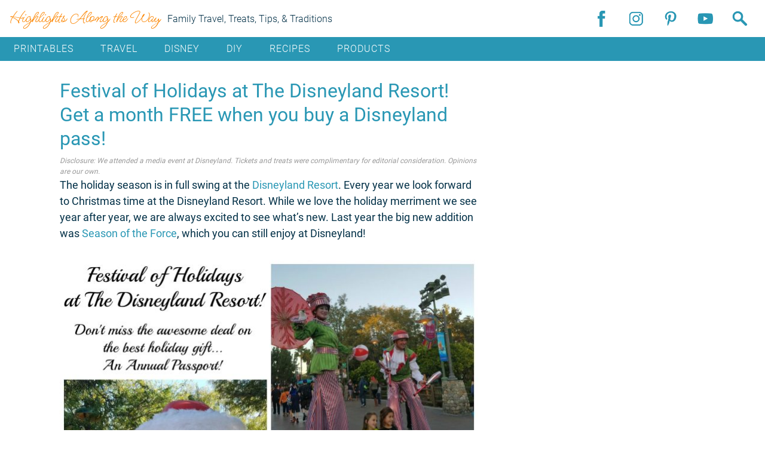

--- FILE ---
content_type: text/html; charset=UTF-8
request_url: https://highlightsalongtheway.com/festival-of-holidays/
body_size: 19842
content:
<!DOCTYPE html>
<html lang="en-US">
<head>
	
<!-- Google tag (gtag.js) -->
<script async src="https://www.googletagmanager.com/gtag/js?id=G-78JVPJ3FXD"></script>
<script>
  window.dataLayer = window.dataLayer || [];
  function gtag(){dataLayer.push(arguments);}
  gtag('js', new Date());

  gtag('config', 'G-78JVPJ3FXD');
</script>

	<meta http-equiv="Content-Type" content="text/html; charset=utf-8" />
	<meta name="viewport" content="width=device-width, initial-scale=1">
	
			    
	<link rel="pingback" href="https://highlightsalongtheway.com/xmlrpc.php">
		<meta name='robots' content='index, follow, max-image-preview:large, max-snippet:-1, max-video-preview:-1' />
	<style>img:is([sizes="auto" i],[sizes^="auto," i]){contain-intrinsic-size:3000px 1500px}</style>
	
<!-- Social Warfare v4.5.6 https://warfareplugins.com - BEGINNING OF OUTPUT -->
<style>@font-face{font-family:"sw-icon-font";src:url(https://highlightsalongtheway.com/wp-content/plugins/social-warfare/assets/fonts/sw-icon-font.eot?ver=4.5.6);src:url("https://highlightsalongtheway.com/wp-content/plugins/social-warfare/assets/fonts/sw-icon-font.eot?ver=4.5.6#iefix") format("embedded-opentype"),url(https://highlightsalongtheway.com/wp-content/plugins/social-warfare/assets/fonts/sw-icon-font.woff?ver=4.5.6) format("woff"),url(https://highlightsalongtheway.com/wp-content/plugins/social-warfare/assets/fonts/sw-icon-font.ttf?ver=4.5.6) format("truetype"),url("https://highlightsalongtheway.com/wp-content/plugins/social-warfare/assets/fonts/sw-icon-font.svg?ver=4.5.6#1445203416") format("svg");font-weight:400;font-style:normal;font-display:block}</style>
<!-- Social Warfare v4.5.6 https://warfareplugins.com - END OF OUTPUT -->


	<!-- This site is optimized with the Yoast SEO plugin v26.2 - https://yoast.com/wordpress/plugins/seo/ -->
	<title>Festival of Holidays at the Disneyland Resort and an awesome gift idea!</title>
	<meta name="description" content="Festival of Holidays is in full swing at the Disneyland Resort. Check out the incredible deal for Annual Passports just in time for gift giving!" />
	<link rel="canonical" href="https://highlightsalongtheway.com/festival-of-holidays/" />
	<meta property="og:locale" content="en_US" />
	<meta property="og:type" content="article" />
	<meta property="og:title" content="Festival of Holidays at the Disneyland Resort and an awesome gift idea!" />
	<meta property="og:description" content="Festival of Holidays is in full swing at the Disneyland Resort. Check out the incredible deal for Annual Passports just in time for gift giving!" />
	<meta property="og:url" content="https://highlightsalongtheway.com/festival-of-holidays/" />
	<meta property="og:site_name" content="Highlights Along the Way" />
	<meta property="article:publisher" content="https://www.facebook.com/HighlightsAlongTheWay/" />
	<meta property="article:author" content="https://www.facebook.com/HighlightsAlongTheWay/" />
	<meta property="article:published_time" content="2016-12-06T06:51:46+00:00" />
	<meta property="article:modified_time" content="2024-10-29T18:51:33+00:00" />
	<meta property="og:image" content="https://highlightsalongtheway.com/wp-content/uploads/2016/12/festival-of-holidays-1.jpg" />
	<meta property="og:image:width" content="1920" />
	<meta property="og:image:height" content="1920" />
	<meta property="og:image:type" content="image/jpeg" />
	<meta name="author" content="kate" />
	<meta name="twitter:card" content="summary_large_image" />
	<meta name="twitter:creator" content="@alongthewaykate" />
	<meta name="twitter:site" content="@alongthewaykate" />
	<script type="application/ld+json" class="yoast-schema-graph">{"@context":"https://schema.org","@graph":[{"@type":"Article","@id":"https://highlightsalongtheway.com/festival-of-holidays/#article","isPartOf":{"@id":"https://highlightsalongtheway.com/festival-of-holidays/"},"author":{"name":"kate","@id":"https://highlightsalongtheway.com/#/schema/person/924008e94e83668ddadbe80b1edd6d55"},"headline":"Festival of Holidays at The Disneyland Resort! Get a month FREE when you buy a Disneyland pass!","datePublished":"2016-12-06T06:51:46+00:00","dateModified":"2024-10-29T18:51:33+00:00","mainEntityOfPage":{"@id":"https://highlightsalongtheway.com/festival-of-holidays/"},"wordCount":686,"commentCount":22,"publisher":{"@id":"https://highlightsalongtheway.com/#/schema/person/924008e94e83668ddadbe80b1edd6d55"},"image":{"@id":"https://highlightsalongtheway.com/festival-of-holidays/#primaryimage"},"thumbnailUrl":"https://highlightsalongtheway.com/wp-content/uploads/2016/12/festival-of-holidays-1.jpg","keywords":["Festival of Holidays Disneyland"],"articleSection":["Disney","Disney Parks"],"inLanguage":"en-US","potentialAction":[{"@type":"CommentAction","name":"Comment","target":["https://highlightsalongtheway.com/festival-of-holidays/#respond"]}]},{"@type":"WebPage","@id":"https://highlightsalongtheway.com/festival-of-holidays/","url":"https://highlightsalongtheway.com/festival-of-holidays/","name":"Festival of Holidays at the Disneyland Resort and an awesome gift idea!","isPartOf":{"@id":"https://highlightsalongtheway.com/#website"},"primaryImageOfPage":{"@id":"https://highlightsalongtheway.com/festival-of-holidays/#primaryimage"},"image":{"@id":"https://highlightsalongtheway.com/festival-of-holidays/#primaryimage"},"thumbnailUrl":"https://highlightsalongtheway.com/wp-content/uploads/2016/12/festival-of-holidays-1.jpg","datePublished":"2016-12-06T06:51:46+00:00","dateModified":"2024-10-29T18:51:33+00:00","description":"Festival of Holidays is in full swing at the Disneyland Resort. Check out the incredible deal for Annual Passports just in time for gift giving!","breadcrumb":{"@id":"https://highlightsalongtheway.com/festival-of-holidays/#breadcrumb"},"inLanguage":"en-US","potentialAction":[{"@type":"ReadAction","target":["https://highlightsalongtheway.com/festival-of-holidays/"]}]},{"@type":"ImageObject","inLanguage":"en-US","@id":"https://highlightsalongtheway.com/festival-of-holidays/#primaryimage","url":"https://highlightsalongtheway.com/wp-content/uploads/2016/12/festival-of-holidays-1.jpg","contentUrl":"https://highlightsalongtheway.com/wp-content/uploads/2016/12/festival-of-holidays-1.jpg","width":1920,"height":1920,"caption":"festival of holidays"},{"@type":"BreadcrumbList","@id":"https://highlightsalongtheway.com/festival-of-holidays/#breadcrumb","itemListElement":[{"@type":"ListItem","position":1,"name":"Home","item":"https://highlightsalongtheway.com/"},{"@type":"ListItem","position":2,"name":"blogposts","item":"https://highlightsalongtheway.com/blogposts/"},{"@type":"ListItem","position":3,"name":"Festival of Holidays at The Disneyland Resort! Get a month FREE when you buy a Disneyland pass!"}]},{"@type":"WebSite","@id":"https://highlightsalongtheway.com/#website","url":"https://highlightsalongtheway.com/","name":"Highlights Along the Way","description":"Travel, Treats, Tips, &amp; Traditions","publisher":{"@id":"https://highlightsalongtheway.com/#/schema/person/924008e94e83668ddadbe80b1edd6d55"},"potentialAction":[{"@type":"SearchAction","target":{"@type":"EntryPoint","urlTemplate":"https://highlightsalongtheway.com/?s={search_term_string}"},"query-input":{"@type":"PropertyValueSpecification","valueRequired":true,"valueName":"search_term_string"}}],"inLanguage":"en-US"},{"@type":["Person","Organization"],"@id":"https://highlightsalongtheway.com/#/schema/person/924008e94e83668ddadbe80b1edd6d55","name":"kate","image":{"@type":"ImageObject","inLanguage":"en-US","@id":"https://highlightsalongtheway.com/#/schema/person/image/","url":"https://highlightsalongtheway.com/wp-content/uploads/2013/06/harry-kate-0018-scaled.jpg","contentUrl":"https://highlightsalongtheway.com/wp-content/uploads/2013/06/harry-kate-0018-scaled.jpg","width":1920,"height":1277,"caption":"kate"},"logo":{"@id":"https://highlightsalongtheway.com/#/schema/person/image/"},"sameAs":["https://www.facebook.com/HighlightsAlongTheWay/","https://instagram.com/highlightsalongtheway","https://www.pinterest.com/AlongTheWayKate/","https://www.youtube.com/c/HighlightsAlongtheWay"]}]}</script>
	<!-- / Yoast SEO plugin. -->


<link rel='dns-prefetch' href='//scripts.mediavine.com' />
<link rel="alternate" type="application/rss+xml" title="Highlights Along the Way &raquo; Comments Feed" href="https://highlightsalongtheway.com/comments/feed/" />
<link rel="alternate" type="application/rss+xml" title="Highlights Along the Way &raquo; Festival of Holidays at The Disneyland Resort! Get a month FREE when you buy a Disneyland pass! Comments Feed" href="https://highlightsalongtheway.com/festival-of-holidays/feed/" />

<style id='classic-theme-styles-inline-css' type='text/css'>
/*! This file is auto-generated */
.wp-block-button__link{color:#fff;background-color:#32373c;border-radius:9999px;box-shadow:none;text-decoration:none;padding:calc(.667em + 2px) calc(1.333em + 2px);font-size:1.125em}.wp-block-file__button{background:#32373c;color:#fff;text-decoration:none}</style>
<link data-optimized="1" rel='stylesheet' id='edd-blocks-css' href='https://highlightsalongtheway.com/wp-content/litespeed/css/f531f3e7a2885a277e3bf1e73cb2a824.css?ver=2a824' type='text/css' media='all' />
<style id='global-styles-inline-css' type='text/css'>:root{--wp--preset--aspect-ratio--square:1;--wp--preset--aspect-ratio--4-3:4/3;--wp--preset--aspect-ratio--3-4:3/4;--wp--preset--aspect-ratio--3-2:3/2;--wp--preset--aspect-ratio--2-3:2/3;--wp--preset--aspect-ratio--16-9:16/9;--wp--preset--aspect-ratio--9-16:9/16;--wp--preset--color--black:#000000;--wp--preset--color--cyan-bluish-gray:#abb8c3;--wp--preset--color--white:#ffffff;--wp--preset--color--pale-pink:#f78da7;--wp--preset--color--vivid-red:#cf2e2e;--wp--preset--color--luminous-vivid-orange:#ff6900;--wp--preset--color--luminous-vivid-amber:#fcb900;--wp--preset--color--light-green-cyan:#7bdcb5;--wp--preset--color--vivid-green-cyan:#00d084;--wp--preset--color--pale-cyan-blue:#8ed1fc;--wp--preset--color--vivid-cyan-blue:#0693e3;--wp--preset--color--vivid-purple:#9b51e0;--wp--preset--gradient--vivid-cyan-blue-to-vivid-purple:linear-gradient(135deg,rgba(6,147,227,1) 0%,rgb(155,81,224) 100%);--wp--preset--gradient--light-green-cyan-to-vivid-green-cyan:linear-gradient(135deg,rgb(122,220,180) 0%,rgb(0,208,130) 100%);--wp--preset--gradient--luminous-vivid-amber-to-luminous-vivid-orange:linear-gradient(135deg,rgba(252,185,0,1) 0%,rgba(255,105,0,1) 100%);--wp--preset--gradient--luminous-vivid-orange-to-vivid-red:linear-gradient(135deg,rgba(255,105,0,1) 0%,rgb(207,46,46) 100%);--wp--preset--gradient--very-light-gray-to-cyan-bluish-gray:linear-gradient(135deg,rgb(238,238,238) 0%,rgb(169,184,195) 100%);--wp--preset--gradient--cool-to-warm-spectrum:linear-gradient(135deg,rgb(74,234,220) 0%,rgb(151,120,209) 20%,rgb(207,42,186) 40%,rgb(238,44,130) 60%,rgb(251,105,98) 80%,rgb(254,248,76) 100%);--wp--preset--gradient--blush-light-purple:linear-gradient(135deg,rgb(255,206,236) 0%,rgb(152,150,240) 100%);--wp--preset--gradient--blush-bordeaux:linear-gradient(135deg,rgb(254,205,165) 0%,rgb(254,45,45) 50%,rgb(107,0,62) 100%);--wp--preset--gradient--luminous-dusk:linear-gradient(135deg,rgb(255,203,112) 0%,rgb(199,81,192) 50%,rgb(65,88,208) 100%);--wp--preset--gradient--pale-ocean:linear-gradient(135deg,rgb(255,245,203) 0%,rgb(182,227,212) 50%,rgb(51,167,181) 100%);--wp--preset--gradient--electric-grass:linear-gradient(135deg,rgb(202,248,128) 0%,rgb(113,206,126) 100%);--wp--preset--gradient--midnight:linear-gradient(135deg,rgb(2,3,129) 0%,rgb(40,116,252) 100%);--wp--preset--font-size--small:13px;--wp--preset--font-size--medium:20px;--wp--preset--font-size--large:36px;--wp--preset--font-size--x-large:42px;--wp--preset--spacing--20:0.44rem;--wp--preset--spacing--30:0.67rem;--wp--preset--spacing--40:1rem;--wp--preset--spacing--50:1.5rem;--wp--preset--spacing--60:2.25rem;--wp--preset--spacing--70:3.38rem;--wp--preset--spacing--80:5.06rem;--wp--preset--shadow--natural:6px 6px 9px rgba(0, 0, 0, 0.2);--wp--preset--shadow--deep:12px 12px 50px rgba(0, 0, 0, 0.4);--wp--preset--shadow--sharp:6px 6px 0px rgba(0, 0, 0, 0.2);--wp--preset--shadow--outlined:6px 6px 0px -3px rgba(255, 255, 255, 1), 6px 6px rgba(0, 0, 0, 1);--wp--preset--shadow--crisp:6px 6px 0px rgba(0, 0, 0, 1)}:where(.is-layout-flex){gap:.5em}:where(.is-layout-grid){gap:.5em}body .is-layout-flex{display:flex}.is-layout-flex{flex-wrap:wrap;align-items:center}.is-layout-flex>:is(*,div){margin:0}body .is-layout-grid{display:grid}.is-layout-grid>:is(*,div){margin:0}:where(.wp-block-columns.is-layout-flex){gap:2em}:where(.wp-block-columns.is-layout-grid){gap:2em}:where(.wp-block-post-template.is-layout-flex){gap:1.25em}:where(.wp-block-post-template.is-layout-grid){gap:1.25em}.has-black-color{color:var(--wp--preset--color--black)!important}.has-cyan-bluish-gray-color{color:var(--wp--preset--color--cyan-bluish-gray)!important}.has-white-color{color:var(--wp--preset--color--white)!important}.has-pale-pink-color{color:var(--wp--preset--color--pale-pink)!important}.has-vivid-red-color{color:var(--wp--preset--color--vivid-red)!important}.has-luminous-vivid-orange-color{color:var(--wp--preset--color--luminous-vivid-orange)!important}.has-luminous-vivid-amber-color{color:var(--wp--preset--color--luminous-vivid-amber)!important}.has-light-green-cyan-color{color:var(--wp--preset--color--light-green-cyan)!important}.has-vivid-green-cyan-color{color:var(--wp--preset--color--vivid-green-cyan)!important}.has-pale-cyan-blue-color{color:var(--wp--preset--color--pale-cyan-blue)!important}.has-vivid-cyan-blue-color{color:var(--wp--preset--color--vivid-cyan-blue)!important}.has-vivid-purple-color{color:var(--wp--preset--color--vivid-purple)!important}.has-black-background-color{background-color:var(--wp--preset--color--black)!important}.has-cyan-bluish-gray-background-color{background-color:var(--wp--preset--color--cyan-bluish-gray)!important}.has-white-background-color{background-color:var(--wp--preset--color--white)!important}.has-pale-pink-background-color{background-color:var(--wp--preset--color--pale-pink)!important}.has-vivid-red-background-color{background-color:var(--wp--preset--color--vivid-red)!important}.has-luminous-vivid-orange-background-color{background-color:var(--wp--preset--color--luminous-vivid-orange)!important}.has-luminous-vivid-amber-background-color{background-color:var(--wp--preset--color--luminous-vivid-amber)!important}.has-light-green-cyan-background-color{background-color:var(--wp--preset--color--light-green-cyan)!important}.has-vivid-green-cyan-background-color{background-color:var(--wp--preset--color--vivid-green-cyan)!important}.has-pale-cyan-blue-background-color{background-color:var(--wp--preset--color--pale-cyan-blue)!important}.has-vivid-cyan-blue-background-color{background-color:var(--wp--preset--color--vivid-cyan-blue)!important}.has-vivid-purple-background-color{background-color:var(--wp--preset--color--vivid-purple)!important}.has-black-border-color{border-color:var(--wp--preset--color--black)!important}.has-cyan-bluish-gray-border-color{border-color:var(--wp--preset--color--cyan-bluish-gray)!important}.has-white-border-color{border-color:var(--wp--preset--color--white)!important}.has-pale-pink-border-color{border-color:var(--wp--preset--color--pale-pink)!important}.has-vivid-red-border-color{border-color:var(--wp--preset--color--vivid-red)!important}.has-luminous-vivid-orange-border-color{border-color:var(--wp--preset--color--luminous-vivid-orange)!important}.has-luminous-vivid-amber-border-color{border-color:var(--wp--preset--color--luminous-vivid-amber)!important}.has-light-green-cyan-border-color{border-color:var(--wp--preset--color--light-green-cyan)!important}.has-vivid-green-cyan-border-color{border-color:var(--wp--preset--color--vivid-green-cyan)!important}.has-pale-cyan-blue-border-color{border-color:var(--wp--preset--color--pale-cyan-blue)!important}.has-vivid-cyan-blue-border-color{border-color:var(--wp--preset--color--vivid-cyan-blue)!important}.has-vivid-purple-border-color{border-color:var(--wp--preset--color--vivid-purple)!important}.has-vivid-cyan-blue-to-vivid-purple-gradient-background{background:var(--wp--preset--gradient--vivid-cyan-blue-to-vivid-purple)!important}.has-light-green-cyan-to-vivid-green-cyan-gradient-background{background:var(--wp--preset--gradient--light-green-cyan-to-vivid-green-cyan)!important}.has-luminous-vivid-amber-to-luminous-vivid-orange-gradient-background{background:var(--wp--preset--gradient--luminous-vivid-amber-to-luminous-vivid-orange)!important}.has-luminous-vivid-orange-to-vivid-red-gradient-background{background:var(--wp--preset--gradient--luminous-vivid-orange-to-vivid-red)!important}.has-very-light-gray-to-cyan-bluish-gray-gradient-background{background:var(--wp--preset--gradient--very-light-gray-to-cyan-bluish-gray)!important}.has-cool-to-warm-spectrum-gradient-background{background:var(--wp--preset--gradient--cool-to-warm-spectrum)!important}.has-blush-light-purple-gradient-background{background:var(--wp--preset--gradient--blush-light-purple)!important}.has-blush-bordeaux-gradient-background{background:var(--wp--preset--gradient--blush-bordeaux)!important}.has-luminous-dusk-gradient-background{background:var(--wp--preset--gradient--luminous-dusk)!important}.has-pale-ocean-gradient-background{background:var(--wp--preset--gradient--pale-ocean)!important}.has-electric-grass-gradient-background{background:var(--wp--preset--gradient--electric-grass)!important}.has-midnight-gradient-background{background:var(--wp--preset--gradient--midnight)!important}.has-small-font-size{font-size:var(--wp--preset--font-size--small)!important}.has-medium-font-size{font-size:var(--wp--preset--font-size--medium)!important}.has-large-font-size{font-size:var(--wp--preset--font-size--large)!important}.has-x-large-font-size{font-size:var(--wp--preset--font-size--x-large)!important}:where(.wp-block-post-template.is-layout-flex){gap:1.25em}:where(.wp-block-post-template.is-layout-grid){gap:1.25em}:where(.wp-block-columns.is-layout-flex){gap:2em}:where(.wp-block-columns.is-layout-grid){gap:2em}:root :where(.wp-block-pullquote){font-size:1.5em;line-height:1.6}</style>
<link data-optimized="1" rel='stylesheet' id='edd-styles-css' href='https://highlightsalongtheway.com/wp-content/litespeed/css/7a4b1db40248bd325b355904f636e737.css?ver=6e737' type='text/css' media='all' />
<link data-optimized="1" rel='stylesheet' id='social_warfare-css' href='https://highlightsalongtheway.com/wp-content/litespeed/css/d74eb5a5723e9be8cafb362e68749704.css?ver=49704' type='text/css' media='all' />
<link data-optimized="1" rel='stylesheet' id='style-css-css' href='https://highlightsalongtheway.com/wp-content/litespeed/css/9718a4f277b9d417d436c51e1c10b618.css?ver=0b618' type='text/css' media='all' />
<script type="text/javascript" async="async" fetchpriority="high" data-noptimize="1" data-cfasync="false" src="https://scripts.mediavine.com/tags/highlights-along-the-way.js" id="mv-script-wrapper-js"></script>
<script type="text/javascript" src="https://highlightsalongtheway.com/wp-includes/js/jquery/jquery.min.js" id="jquery-core-js"></script>
<script data-optimized="1" type="text/javascript" src="https://highlightsalongtheway.com/wp-content/litespeed/js/4539ca521a9f358b2b9ae7e662369cf7.js?ver=69cf7" id="jquery-migrate-js"></script>
<link rel="alternate" title="oEmbed (JSON)" type="application/json+oembed" href="https://highlightsalongtheway.com/wp-json/oembed/1.0/embed?url=https%3A%2F%2Fhighlightsalongtheway.com%2Ffestival-of-holidays%2F" />
<link rel="alternate" title="oEmbed (XML)" type="text/xml+oembed" href="https://highlightsalongtheway.com/wp-json/oembed/1.0/embed?url=https%3A%2F%2Fhighlightsalongtheway.com%2Ffestival-of-holidays%2F&#038;format=xml" />
<meta name="generator" content="Easy Digital Downloads v3.5.3" />
<link rel="icon" href="https://highlightsalongtheway.com/wp-content/uploads/2017/06/cropped-favicon-1-255x255.png" sizes="32x32" />
<link rel="icon" href="https://highlightsalongtheway.com/wp-content/uploads/2017/06/cropped-favicon-1-255x255.png" sizes="192x192" />
<link rel="apple-touch-icon" href="https://highlightsalongtheway.com/wp-content/uploads/2017/06/cropped-favicon-1-255x255.png" />
<meta name="msapplication-TileImage" content="https://highlightsalongtheway.com/wp-content/uploads/2017/06/cropped-favicon-1-300x300.png" />
	</head>
	<body class="wp-singular post-template-default single single-post postid-13196 single-format-standard wp-theme-Modular-BS4 desktop edd-js-none">
<header class="container-fluid">
	<div class="relative px-0">
		<button class="navbar-toggler d-block d-lg-none" type="button" data-toggle="collapse" data-target=".main-nav" aria-controls="primary-nav" aria-expanded="false" aria-label="Toggle navigation">
			<span class="bars top"></span>
			<span class="bars mid"></span>
			<span class="bars bottom"></span>
		</button>
		<div class="row py-10 align-items-center">
			<div class="col-12 col-md-6 col-lg-7 pb-2 pb-lg-0 border-b-1 border-md-b-0 border-lg-b-0">
								<a class="d-inline-block" href="https://highlightsalongtheway.com/">
					<div class="main d-inline-block madi orange-font font-28 font-lg-28">
						Highlights Along the Way					</div>
				</a>
				<div class="d-inline-block font-16 dark-blue-font light-weight ml-lg-2">
					Family Travel, Treats, Tips, & Traditions				</div>
			</div><!-- col -->
			<div class="col-12 col-md no-lazy text-center text-lg-right pt-2 pt-lg-0 pb-2 pb-lg-0 border-b-1 border-md-b-0  border-lg-b-0">
															<a class="d-inline-block social-icon" target="_blank" href="https://www.facebook.com/HighlightsAlongTheWay">
														<img data-lazyloaded="1" src="[data-uri]" class="img-fluid" data-src="https://highlightsalongtheway.com/wp-content/uploads/2022/09/icon-facebook-1.png" alt="Highlights Along the way on Facebook" width="64px" height="64px" /><noscript><img class="img-fluid" src="https://highlightsalongtheway.com/wp-content/uploads/2022/09/icon-facebook-1.png" alt="Highlights Along the way on Facebook" width="64px" height="64px" /></noscript>
						</a>
											<a class="d-inline-block social-icon" target="_blank" href="https://instagram.com/highlightsalongtheway">
														<img data-lazyloaded="1" src="[data-uri]" class="img-fluid" data-src="https://highlightsalongtheway.com/wp-content/uploads/2022/09/icon-Instagram-1.png" alt="Highlights Along the Way on Instagram" width="64px" height="64px" /><noscript><img class="img-fluid" src="https://highlightsalongtheway.com/wp-content/uploads/2022/09/icon-Instagram-1.png" alt="Highlights Along the Way on Instagram" width="64px" height="64px" /></noscript>
						</a>
											<a class="d-inline-block social-icon" target="_blank" href="https://www.pinterest.com/AlongTheWayKate/">
														<img data-lazyloaded="1" src="[data-uri]" class="img-fluid" data-src="https://highlightsalongtheway.com/wp-content/uploads/2022/09/icon-pinterest-1.png" alt="Highlights Along the Way on Pinterest" width="64px" height="64px" /><noscript><img class="img-fluid" src="https://highlightsalongtheway.com/wp-content/uploads/2022/09/icon-pinterest-1.png" alt="Highlights Along the Way on Pinterest" width="64px" height="64px" /></noscript>
						</a>
											<a class="d-inline-block social-icon" target="_blank" href="https://www.youtube.com/c/HighlightsAlongtheWay">
														<img data-lazyloaded="1" src="[data-uri]" class="img-fluid" data-src="https://highlightsalongtheway.com/wp-content/uploads/2022/09/icon-YouTube-1.png" alt="Highlights Along the Way on YouTube" width="64px" height="64px" /><noscript><img class="img-fluid" src="https://highlightsalongtheway.com/wp-content/uploads/2022/09/icon-YouTube-1.png" alt="Highlights Along the Way on YouTube" width="64px" height="64px" /></noscript>
						</a>
											<button type="button" class="d-inline-block social-icon search-button" data-toggle="modal" data-target="#searchModal">
							<img data-lazyloaded="1" src="[data-uri]" width="132" height="132" data-src="https://highlightsalongtheway.com/wp-content/uploads/2022/09/search-icon.png" class="img-fluid" alt="search icon" decoding="async" /><noscript><img width="132" height="132" src="https://highlightsalongtheway.com/wp-content/uploads/2022/09/search-icon.png" class="img-fluid" alt="search icon" decoding="async" /></noscript>						</button>
							</div><!-- col -->
		</div><!-- row -->
	</div><!-- container -->
</header>
<div class="container-fluid bg-blue">
	<div class="">
		<div class="row justify-content-lg-center align-items-center">
			<nav id="main-nav" class="navbar navbar-expand-lg col-12 col-lg">
				<div class="main-nav collapse navbar-collapse">
					<ul id="menu-main-nav" class="navbar-nav text-center"><li id="menu-item-13796" class="menu-item menu-item-type-post_type menu-item-object-page menu-item-has-children menu-item-13796"><a href="https://highlightsalongtheway.com/printables/">Printables</a>
<ul class="sub-menu">
	<li id="menu-item-113510" class="menu-item menu-item-type-taxonomy menu-item-object-category menu-item-113510"><a href="https://highlightsalongtheway.com/category/printables/birthday-kit-printables/">Birthday Kit Printables</a></li>
	<li id="menu-item-112164" class="menu-item menu-item-type-taxonomy menu-item-object-category menu-item-112164"><a href="https://highlightsalongtheway.com/category/printables/holiday-printables/">Holiday Printables</a></li>
	<li id="menu-item-112162" class="menu-item menu-item-type-taxonomy menu-item-object-category menu-item-112162"><a href="https://highlightsalongtheway.com/category/printables/disney-printables/">Disney Printables</a></li>
	<li id="menu-item-112165" class="menu-item menu-item-type-taxonomy menu-item-object-category menu-item-112165"><a href="https://highlightsalongtheway.com/category/printables/star-wars/">Star Wars Printables</a></li>
	<li id="menu-item-112163" class="menu-item menu-item-type-taxonomy menu-item-object-category menu-item-112163"><a href="https://highlightsalongtheway.com/category/printables/educational/">Educational Printables</a></li>
	<li id="menu-item-112166" class="menu-item menu-item-type-taxonomy menu-item-object-category menu-item-112166"><a href="https://highlightsalongtheway.com/category/printables/superheroes/">Superheroes Printables</a></li>
</ul>
</li>
<li id="menu-item-3656" class="menu-item menu-item-type-post_type menu-item-object-page menu-item-3656"><a href="https://highlightsalongtheway.com/travel/">Travel</a></li>
<li id="menu-item-112158" class="menu-item menu-item-type-post_type menu-item-object-page menu-item-112158"><a href="https://highlightsalongtheway.com/disney/">Disney</a></li>
<li id="menu-item-388" class="menu-item menu-item-type-post_type menu-item-object-page menu-item-has-children menu-item-388"><a href="https://highlightsalongtheway.com/diy/">DIY</a>
<ul class="sub-menu">
	<li id="menu-item-106224" class="menu-item menu-item-type-post_type menu-item-object-page menu-item-106224"><a href="https://highlightsalongtheway.com/costumes/">Costumes</a></li>
	<li id="menu-item-112161" class="menu-item menu-item-type-post_type menu-item-object-page menu-item-112161"><a href="https://highlightsalongtheway.com/crafts/">Crafts</a></li>
</ul>
</li>
<li id="menu-item-47" class="menu-item menu-item-type-post_type menu-item-object-page menu-item-47"><a href="https://highlightsalongtheway.com/recipes/">Recipes</a></li>
<li id="menu-item-112159" class="menu-item menu-item-type-post_type menu-item-object-page menu-item-112159"><a href="https://highlightsalongtheway.com/products/">Products</a></li>
</ul>				</div>	
			</nav>
		</div><!-- row -->
	</div><!-- container -->
</div><!-- container-fluid -->
<main class="container py-30">
    <div class="row justify-content-lg-center">
                <div class="col-12 col-lg-8 pb-30 px-30">
            <article>
                <h1 class="hero-headline blue-font">Festival of Holidays at The Disneyland Resort! Get a month FREE when you buy a Disneyland pass!</h1>

                
                                <div class="disclosure">
                    Disclosure: We attended a media event at Disneyland. Tickets and treats were complimentary for editorial consideration. Opinions are our own.                </div>
                
                <div class="article opt2">
                    <p>The holiday season is in full swing at the <a href="https://disneyland.disney.go.com/">Disneyland Resort</a>. Every year we look forward to Christmas time at the Disneyland Resort. While we love the holiday merriment we see year after year, we are always excited to see what&#8217;s new. Last year the big new addition was <a href="https://highlightsalongtheway.com/star-wars-launch-bay-season-force/">Season of the Force</a>, which you can still enjoy at Disneyland!</p>
<p><img data-lazyloaded="1" src="[data-uri]" fetchpriority="high" decoding="async" class="img-fluid img-fluid aligncenter wp-image-13392 size-large" data-src="https://highlightsalongtheway.com/wp-content/uploads/2016/12/festival-of-holidays-1-702x702.jpg" alt="festival of holidays" width="702" height="702" data-srcset="https://highlightsalongtheway.com/wp-content/uploads/2016/12/festival-of-holidays-1-702x702.jpg 702w, https://highlightsalongtheway.com/wp-content/uploads/2016/12/festival-of-holidays-1-300x300.jpg 300w, https://highlightsalongtheway.com/wp-content/uploads/2016/12/festival-of-holidays-1-255x255.jpg 255w, https://highlightsalongtheway.com/wp-content/uploads/2016/12/festival-of-holidays-1-768x768.jpg 768w, https://highlightsalongtheway.com/wp-content/uploads/2016/12/festival-of-holidays-1-1536x1536.jpg 1536w, https://highlightsalongtheway.com/wp-content/uploads/2016/12/festival-of-holidays-1.jpg 1920w" data-sizes="(max-width: 702px) 100vw, 702px" /><noscript><img fetchpriority="high" decoding="async" class="img-fluid img-fluid aligncenter wp-image-13392 size-large" src="https://highlightsalongtheway.com/wp-content/uploads/2016/12/festival-of-holidays-1-702x702.jpg" alt="festival of holidays" width="702" height="702" srcset="https://highlightsalongtheway.com/wp-content/uploads/2016/12/festival-of-holidays-1-702x702.jpg 702w, https://highlightsalongtheway.com/wp-content/uploads/2016/12/festival-of-holidays-1-300x300.jpg 300w, https://highlightsalongtheway.com/wp-content/uploads/2016/12/festival-of-holidays-1-255x255.jpg 255w, https://highlightsalongtheway.com/wp-content/uploads/2016/12/festival-of-holidays-1-768x768.jpg 768w, https://highlightsalongtheway.com/wp-content/uploads/2016/12/festival-of-holidays-1-1536x1536.jpg 1536w, https://highlightsalongtheway.com/wp-content/uploads/2016/12/festival-of-holidays-1.jpg 1920w" sizes="(max-width: 702px) 100vw, 702px" /></noscript>This year Disney has outdone themselves with <a href="https://disneyland.disney.go.com/events-tours/disney-california-adventure/festival-of-holidays/">Festival of Holidays </a>at Disney California Adventure Park.</p>
<p><img data-lazyloaded="1" src="[data-uri]" decoding="async" class="img-fluid aligncenter img-fluid wp-image-13370 size-large" data-src="https://highlightsalongtheway.com/wp-content/uploads/2016/12/main-street-holidaypicture-e1481001876458-702x936.jpg" alt="main street holiday picture" width="702" height="936" data-srcset="https://highlightsalongtheway.com/wp-content/uploads/2016/12/main-street-holidaypicture-e1481001876458-702x936.jpg 702w, https://highlightsalongtheway.com/wp-content/uploads/2016/12/main-street-holidaypicture-e1481001876458-225x300.jpg 225w, https://highlightsalongtheway.com/wp-content/uploads/2016/12/main-street-holidaypicture-e1481001876458-768x1024.jpg 768w, https://highlightsalongtheway.com/wp-content/uploads/2016/12/main-street-holidaypicture-e1481001876458-1152x1536.jpg 1152w, https://highlightsalongtheway.com/wp-content/uploads/2016/12/main-street-holidaypicture-e1481001876458-1536x2048.jpg 1536w, https://highlightsalongtheway.com/wp-content/uploads/2016/12/main-street-holidaypicture-e1481001876458-scaled.jpg 1920w" data-sizes="(max-width: 702px) 100vw, 702px" /><noscript><img decoding="async" class="img-fluid aligncenter img-fluid wp-image-13370 size-large" src="https://highlightsalongtheway.com/wp-content/uploads/2016/12/main-street-holidaypicture-e1481001876458-702x936.jpg" alt="main street holiday picture" width="702" height="936" srcset="https://highlightsalongtheway.com/wp-content/uploads/2016/12/main-street-holidaypicture-e1481001876458-702x936.jpg 702w, https://highlightsalongtheway.com/wp-content/uploads/2016/12/main-street-holidaypicture-e1481001876458-225x300.jpg 225w, https://highlightsalongtheway.com/wp-content/uploads/2016/12/main-street-holidaypicture-e1481001876458-768x1024.jpg 768w, https://highlightsalongtheway.com/wp-content/uploads/2016/12/main-street-holidaypicture-e1481001876458-1152x1536.jpg 1152w, https://highlightsalongtheway.com/wp-content/uploads/2016/12/main-street-holidaypicture-e1481001876458-1536x2048.jpg 1536w, https://highlightsalongtheway.com/wp-content/uploads/2016/12/main-street-holidaypicture-e1481001876458-scaled.jpg 1920w" sizes="(max-width: 702px) 100vw, 702px" /></noscript></p>
<p>Holiday decor is around every corner at Disneyland, Disney California Adventure Park, Resort Hotels, and even Downtown Disney! Giant Christmas trees, garland, festive bows, are everywhere! Each land has it&#8217;s holiday themed decor tailored perfectly to fit right in.</p>
<p><img data-lazyloaded="1" src="[data-uri]" decoding="async" class="img-fluid aligncenter img-fluid wp-image-13366 size-large" data-src="https://highlightsalongtheway.com/wp-content/uploads/2016/12/grizzly-rapids-christmas-sweater-e1481001439614-702x936.jpg" alt="grizzly rapids in a Christmas Sweater" width="702" height="936" data-srcset="https://highlightsalongtheway.com/wp-content/uploads/2016/12/grizzly-rapids-christmas-sweater-e1481001439614-702x936.jpg 702w, https://highlightsalongtheway.com/wp-content/uploads/2016/12/grizzly-rapids-christmas-sweater-e1481001439614-225x300.jpg 225w, https://highlightsalongtheway.com/wp-content/uploads/2016/12/grizzly-rapids-christmas-sweater-e1481001439614-768x1024.jpg 768w, https://highlightsalongtheway.com/wp-content/uploads/2016/12/grizzly-rapids-christmas-sweater-e1481001439614-1152x1536.jpg 1152w, https://highlightsalongtheway.com/wp-content/uploads/2016/12/grizzly-rapids-christmas-sweater-e1481001439614-1536x2048.jpg 1536w, https://highlightsalongtheway.com/wp-content/uploads/2016/12/grizzly-rapids-christmas-sweater-e1481001439614-scaled.jpg 1920w" data-sizes="(max-width: 702px) 100vw, 702px" /><noscript><img decoding="async" class="img-fluid aligncenter img-fluid wp-image-13366 size-large" src="https://highlightsalongtheway.com/wp-content/uploads/2016/12/grizzly-rapids-christmas-sweater-e1481001439614-702x936.jpg" alt="grizzly rapids in a Christmas Sweater" width="702" height="936" srcset="https://highlightsalongtheway.com/wp-content/uploads/2016/12/grizzly-rapids-christmas-sweater-e1481001439614-702x936.jpg 702w, https://highlightsalongtheway.com/wp-content/uploads/2016/12/grizzly-rapids-christmas-sweater-e1481001439614-225x300.jpg 225w, https://highlightsalongtheway.com/wp-content/uploads/2016/12/grizzly-rapids-christmas-sweater-e1481001439614-768x1024.jpg 768w, https://highlightsalongtheway.com/wp-content/uploads/2016/12/grizzly-rapids-christmas-sweater-e1481001439614-1152x1536.jpg 1152w, https://highlightsalongtheway.com/wp-content/uploads/2016/12/grizzly-rapids-christmas-sweater-e1481001439614-1536x2048.jpg 1536w, https://highlightsalongtheway.com/wp-content/uploads/2016/12/grizzly-rapids-christmas-sweater-e1481001439614-scaled.jpg 1920w" sizes="(max-width: 702px) 100vw, 702px" /></noscript></p>
<p>You will find Santa in a different location than in years past. Make sure to chat up elves, write your name in Santa&#8217;s nice list, and speak with the REAL Santa himself! This new location suits Santa perfectly and I believe guests will love it!</p>
<p><img data-lazyloaded="1" src="[data-uri]" decoding="async" class="img-fluid aligncenter size-large img-fluid wp-image-13352" data-src="https://highlightsalongtheway.com/wp-content/uploads/2016/12/Santa-Disney-California-Adventure-Park-702x468.jpg" alt="Where to find Santa at Disney California Adventure Park" width="702" height="468" data-srcset="https://highlightsalongtheway.com/wp-content/uploads/2016/12/Santa-Disney-California-Adventure-Park-702x468.jpg 702w, https://highlightsalongtheway.com/wp-content/uploads/2016/12/Santa-Disney-California-Adventure-Park-300x200.jpg 300w, https://highlightsalongtheway.com/wp-content/uploads/2016/12/Santa-Disney-California-Adventure-Park-768x512.jpg 768w, https://highlightsalongtheway.com/wp-content/uploads/2016/12/Santa-Disney-California-Adventure-Park-1536x1024.jpg 1536w, https://highlightsalongtheway.com/wp-content/uploads/2016/12/Santa-Disney-California-Adventure-Park-2048x1365.jpg 2048w" data-sizes="(max-width: 702px) 100vw, 702px" /><noscript><img decoding="async" class="img-fluid aligncenter size-large img-fluid wp-image-13352" src="https://highlightsalongtheway.com/wp-content/uploads/2016/12/Santa-Disney-California-Adventure-Park-702x468.jpg" alt="Where to find Santa at Disney California Adventure Park" width="702" height="468" srcset="https://highlightsalongtheway.com/wp-content/uploads/2016/12/Santa-Disney-California-Adventure-Park-702x468.jpg 702w, https://highlightsalongtheway.com/wp-content/uploads/2016/12/Santa-Disney-California-Adventure-Park-300x200.jpg 300w, https://highlightsalongtheway.com/wp-content/uploads/2016/12/Santa-Disney-California-Adventure-Park-768x512.jpg 768w, https://highlightsalongtheway.com/wp-content/uploads/2016/12/Santa-Disney-California-Adventure-Park-1536x1024.jpg 1536w, https://highlightsalongtheway.com/wp-content/uploads/2016/12/Santa-Disney-California-Adventure-Park-2048x1365.jpg 2048w" sizes="(max-width: 702px) 100vw, 702px" /></noscript></p>
<p><img data-lazyloaded="1" src="[data-uri]" decoding="async" class="img-fluid aligncenter size-large img-fluid wp-image-13353" data-src="https://highlightsalongtheway.com/wp-content/uploads/2016/12/santas-nice-list-702x468.jpg" alt="santas nice list at disneyland" width="702" height="468" data-srcset="https://highlightsalongtheway.com/wp-content/uploads/2016/12/santas-nice-list-702x468.jpg 702w, https://highlightsalongtheway.com/wp-content/uploads/2016/12/santas-nice-list-300x200.jpg 300w, https://highlightsalongtheway.com/wp-content/uploads/2016/12/santas-nice-list-768x512.jpg 768w, https://highlightsalongtheway.com/wp-content/uploads/2016/12/santas-nice-list-1536x1024.jpg 1536w, https://highlightsalongtheway.com/wp-content/uploads/2016/12/santas-nice-list-2048x1365.jpg 2048w" data-sizes="(max-width: 702px) 100vw, 702px" /><noscript><img decoding="async" class="img-fluid aligncenter size-large img-fluid wp-image-13353" src="https://highlightsalongtheway.com/wp-content/uploads/2016/12/santas-nice-list-702x468.jpg" alt="santas nice list at disneyland" width="702" height="468" srcset="https://highlightsalongtheway.com/wp-content/uploads/2016/12/santas-nice-list-702x468.jpg 702w, https://highlightsalongtheway.com/wp-content/uploads/2016/12/santas-nice-list-300x200.jpg 300w, https://highlightsalongtheway.com/wp-content/uploads/2016/12/santas-nice-list-768x512.jpg 768w, https://highlightsalongtheway.com/wp-content/uploads/2016/12/santas-nice-list-1536x1024.jpg 1536w, https://highlightsalongtheway.com/wp-content/uploads/2016/12/santas-nice-list-2048x1365.jpg 2048w" sizes="(max-width: 702px) 100vw, 702px" /></noscript></p>
<p><img data-lazyloaded="1" src="[data-uri]" decoding="async" class="img-fluid aligncenter img-fluid wp-image-13365 size-large" data-src="https://highlightsalongtheway.com/wp-content/uploads/2016/12/disney-santa-e1481001140409-702x936.jpg" alt="Disney Santa California Adventure Park" width="702" height="936" data-srcset="https://highlightsalongtheway.com/wp-content/uploads/2016/12/disney-santa-e1481001140409-702x936.jpg 702w, https://highlightsalongtheway.com/wp-content/uploads/2016/12/disney-santa-e1481001140409-225x300.jpg 225w, https://highlightsalongtheway.com/wp-content/uploads/2016/12/disney-santa-e1481001140409-768x1024.jpg 768w, https://highlightsalongtheway.com/wp-content/uploads/2016/12/disney-santa-e1481001140409-1152x1536.jpg 1152w, https://highlightsalongtheway.com/wp-content/uploads/2016/12/disney-santa-e1481001140409-1536x2048.jpg 1536w, https://highlightsalongtheway.com/wp-content/uploads/2016/12/disney-santa-e1481001140409-scaled.jpg 1920w" data-sizes="(max-width: 702px) 100vw, 702px" /><noscript><img decoding="async" class="img-fluid aligncenter img-fluid wp-image-13365 size-large" src="https://highlightsalongtheway.com/wp-content/uploads/2016/12/disney-santa-e1481001140409-702x936.jpg" alt="Disney Santa California Adventure Park" width="702" height="936" srcset="https://highlightsalongtheway.com/wp-content/uploads/2016/12/disney-santa-e1481001140409-702x936.jpg 702w, https://highlightsalongtheway.com/wp-content/uploads/2016/12/disney-santa-e1481001140409-225x300.jpg 225w, https://highlightsalongtheway.com/wp-content/uploads/2016/12/disney-santa-e1481001140409-768x1024.jpg 768w, https://highlightsalongtheway.com/wp-content/uploads/2016/12/disney-santa-e1481001140409-1152x1536.jpg 1152w, https://highlightsalongtheway.com/wp-content/uploads/2016/12/disney-santa-e1481001140409-1536x2048.jpg 1536w, https://highlightsalongtheway.com/wp-content/uploads/2016/12/disney-santa-e1481001140409-scaled.jpg 1920w" sizes="(max-width: 702px) 100vw, 702px" /></noscript></p>
<p><img data-lazyloaded="1" src="[data-uri]" decoding="async" class="img-fluid aligncenter size-large img-fluid wp-image-13372" data-src="https://highlightsalongtheway.com/wp-content/uploads/2016/12/festival-of-holidays-702x468.jpg" alt="festival of holidays banner at Disney California Adventure Park" width="702" height="468" data-srcset="https://highlightsalongtheway.com/wp-content/uploads/2016/12/festival-of-holidays-702x468.jpg 702w, https://highlightsalongtheway.com/wp-content/uploads/2016/12/festival-of-holidays-300x200.jpg 300w, https://highlightsalongtheway.com/wp-content/uploads/2016/12/festival-of-holidays-768x512.jpg 768w, https://highlightsalongtheway.com/wp-content/uploads/2016/12/festival-of-holidays-1536x1024.jpg 1536w, https://highlightsalongtheway.com/wp-content/uploads/2016/12/festival-of-holidays-2048x1365.jpg 2048w" data-sizes="(max-width: 702px) 100vw, 702px" /><noscript><img decoding="async" class="img-fluid aligncenter size-large img-fluid wp-image-13372" src="https://highlightsalongtheway.com/wp-content/uploads/2016/12/festival-of-holidays-702x468.jpg" alt="festival of holidays banner at Disney California Adventure Park" width="702" height="468" srcset="https://highlightsalongtheway.com/wp-content/uploads/2016/12/festival-of-holidays-702x468.jpg 702w, https://highlightsalongtheway.com/wp-content/uploads/2016/12/festival-of-holidays-300x200.jpg 300w, https://highlightsalongtheway.com/wp-content/uploads/2016/12/festival-of-holidays-768x512.jpg 768w, https://highlightsalongtheway.com/wp-content/uploads/2016/12/festival-of-holidays-1536x1024.jpg 1536w, https://highlightsalongtheway.com/wp-content/uploads/2016/12/festival-of-holidays-2048x1365.jpg 2048w" sizes="(max-width: 702px) 100vw, 702px" /></noscript></p>
<p>The Festival of Holidays is brand new for 2016. Throughout <a href="https://disneyland.disney.go.com/destinations/disney-california-adventure/">Disney California Adventure Park</a> guests can enjoy holiday festivities that inclusively celebrate cultures from all over the world. Celebrations include Christmas, Diwali, Hanukkah, and Three Kings Day.</p>
<p style="text-align: center;"><img data-lazyloaded="1" src="[data-uri]" decoding="async" class="img-fluid aligncenter size-large img-fluid wp-image-13382" data-src="https://highlightsalongtheway.com/wp-content/uploads/2016/12/Three-Kings-Day-1_14_DCA_00015-702x503.jpg" alt="three kings day photo by Disney" width="702" height="503" data-srcset="https://highlightsalongtheway.com/wp-content/uploads/2016/12/Three-Kings-Day-1_14_DCA_00015-702x503.jpg 702w, https://highlightsalongtheway.com/wp-content/uploads/2016/12/Three-Kings-Day-1_14_DCA_00015-300x215.jpg 300w, https://highlightsalongtheway.com/wp-content/uploads/2016/12/Three-Kings-Day-1_14_DCA_00015-768x550.jpg 768w, https://highlightsalongtheway.com/wp-content/uploads/2016/12/Three-Kings-Day-1_14_DCA_00015-1536x1100.jpg 1536w, https://highlightsalongtheway.com/wp-content/uploads/2016/12/Three-Kings-Day-1_14_DCA_00015-2048x1467.jpg 2048w" data-sizes="(max-width: 702px) 100vw, 702px" /><noscript><img decoding="async" class="img-fluid aligncenter size-large img-fluid wp-image-13382" src="https://highlightsalongtheway.com/wp-content/uploads/2016/12/Three-Kings-Day-1_14_DCA_00015-702x503.jpg" alt="three kings day photo by Disney" width="702" height="503" srcset="https://highlightsalongtheway.com/wp-content/uploads/2016/12/Three-Kings-Day-1_14_DCA_00015-702x503.jpg 702w, https://highlightsalongtheway.com/wp-content/uploads/2016/12/Three-Kings-Day-1_14_DCA_00015-300x215.jpg 300w, https://highlightsalongtheway.com/wp-content/uploads/2016/12/Three-Kings-Day-1_14_DCA_00015-768x550.jpg 768w, https://highlightsalongtheway.com/wp-content/uploads/2016/12/Three-Kings-Day-1_14_DCA_00015-1536x1100.jpg 1536w, https://highlightsalongtheway.com/wp-content/uploads/2016/12/Three-Kings-Day-1_14_DCA_00015-2048x1467.jpg 2048w" sizes="(max-width: 702px) 100vw, 702px" /></noscript>(photo credit Disney)</p>
<p>Special holiday entertainment is all over the park. While guests can enjoy many of the entertainment, rides, and attractions they can the rest of the year, there are also nine unique shows just for this season. The Festival of Holidays entertainment includes appearances by special Disney characters, street parties, cavalcades, live music, and of course dancing!</p>
<p><img data-lazyloaded="1" src="[data-uri]" decoding="async" class="img-fluid aligncenter img-fluid wp-image-13375 size-large" data-src="https://highlightsalongtheway.com/wp-content/uploads/2016/12/mickey-cookie-e1481002162581-702x936.jpg" alt="mickey cookie holidays" width="702" height="936" data-srcset="https://highlightsalongtheway.com/wp-content/uploads/2016/12/mickey-cookie-e1481002162581-702x936.jpg 702w, https://highlightsalongtheway.com/wp-content/uploads/2016/12/mickey-cookie-e1481002162581-225x300.jpg 225w, https://highlightsalongtheway.com/wp-content/uploads/2016/12/mickey-cookie-e1481002162581-768x1024.jpg 768w, https://highlightsalongtheway.com/wp-content/uploads/2016/12/mickey-cookie-e1481002162581-1152x1536.jpg 1152w, https://highlightsalongtheway.com/wp-content/uploads/2016/12/mickey-cookie-e1481002162581-1536x2048.jpg 1536w, https://highlightsalongtheway.com/wp-content/uploads/2016/12/mickey-cookie-e1481002162581-scaled.jpg 1920w" data-sizes="(max-width: 702px) 100vw, 702px" /><noscript><img decoding="async" class="img-fluid aligncenter img-fluid wp-image-13375 size-large" src="https://highlightsalongtheway.com/wp-content/uploads/2016/12/mickey-cookie-e1481002162581-702x936.jpg" alt="mickey cookie holidays" width="702" height="936" srcset="https://highlightsalongtheway.com/wp-content/uploads/2016/12/mickey-cookie-e1481002162581-702x936.jpg 702w, https://highlightsalongtheway.com/wp-content/uploads/2016/12/mickey-cookie-e1481002162581-225x300.jpg 225w, https://highlightsalongtheway.com/wp-content/uploads/2016/12/mickey-cookie-e1481002162581-768x1024.jpg 768w, https://highlightsalongtheway.com/wp-content/uploads/2016/12/mickey-cookie-e1481002162581-1152x1536.jpg 1152w, https://highlightsalongtheway.com/wp-content/uploads/2016/12/mickey-cookie-e1481002162581-1536x2048.jpg 1536w, https://highlightsalongtheway.com/wp-content/uploads/2016/12/mickey-cookie-e1481002162581-scaled.jpg 1920w" sizes="(max-width: 702px) 100vw, 702px" /></noscript></p>
<p><img data-lazyloaded="1" src="[data-uri]" decoding="async" class="img-fluid aligncenter size-large img-fluid wp-image-13383" data-src="https://highlightsalongtheway.com/wp-content/uploads/2016/12/holiday-treats-disneyland-702x468.jpg" alt="holiday treats at Disneyland" width="702" height="468" data-srcset="https://highlightsalongtheway.com/wp-content/uploads/2016/12/holiday-treats-disneyland-702x468.jpg 702w, https://highlightsalongtheway.com/wp-content/uploads/2016/12/holiday-treats-disneyland-300x200.jpg 300w, https://highlightsalongtheway.com/wp-content/uploads/2016/12/holiday-treats-disneyland-768x512.jpg 768w, https://highlightsalongtheway.com/wp-content/uploads/2016/12/holiday-treats-disneyland-1536x1024.jpg 1536w, https://highlightsalongtheway.com/wp-content/uploads/2016/12/holiday-treats-disneyland-2048x1365.jpg 2048w" data-sizes="(max-width: 702px) 100vw, 702px" /><noscript><img decoding="async" class="img-fluid aligncenter size-large img-fluid wp-image-13383" src="https://highlightsalongtheway.com/wp-content/uploads/2016/12/holiday-treats-disneyland-702x468.jpg" alt="holiday treats at Disneyland" width="702" height="468" srcset="https://highlightsalongtheway.com/wp-content/uploads/2016/12/holiday-treats-disneyland-702x468.jpg 702w, https://highlightsalongtheway.com/wp-content/uploads/2016/12/holiday-treats-disneyland-300x200.jpg 300w, https://highlightsalongtheway.com/wp-content/uploads/2016/12/holiday-treats-disneyland-768x512.jpg 768w, https://highlightsalongtheway.com/wp-content/uploads/2016/12/holiday-treats-disneyland-1536x1024.jpg 1536w, https://highlightsalongtheway.com/wp-content/uploads/2016/12/holiday-treats-disneyland-2048x1365.jpg 2048w" sizes="(max-width: 702px) 100vw, 702px" /></noscript></p>
<p>Of course there are food and drink specialties to celebrate the season! One of my favorite parts of a trip to the Disneyland Resort is the food. Just for Festival of Holidays guests can enjoy 14 kiosks with specialty foods, desserts, and drinks. Sample sized portions offer guests the opportunity to taste so many different choices during their visit.</p>
<p style="text-align: center;"><img data-lazyloaded="1" src="[data-uri]" decoding="async" class="img-fluid img-fluid aligncenter wp-image-13384 size-large" data-src="https://highlightsalongtheway.com/wp-content/uploads/2016/12/festival-of-holidays-vegetarian-702x936.jpg" alt="festival of holidays" width="702" height="936" data-srcset="https://highlightsalongtheway.com/wp-content/uploads/2016/12/festival-of-holidays-vegetarian-702x936.jpg 702w, https://highlightsalongtheway.com/wp-content/uploads/2016/12/festival-of-holidays-vegetarian-225x300.jpg 225w, https://highlightsalongtheway.com/wp-content/uploads/2016/12/festival-of-holidays-vegetarian-768x1024.jpg 768w, https://highlightsalongtheway.com/wp-content/uploads/2016/12/festival-of-holidays-vegetarian-1152x1536.jpg 1152w, https://highlightsalongtheway.com/wp-content/uploads/2016/12/festival-of-holidays-vegetarian-1536x2048.jpg 1536w, https://highlightsalongtheway.com/wp-content/uploads/2016/12/festival-of-holidays-vegetarian-scaled.jpg 1920w" data-sizes="(max-width: 702px) 100vw, 702px" /><noscript><img decoding="async" class="img-fluid img-fluid aligncenter wp-image-13384 size-large" src="https://highlightsalongtheway.com/wp-content/uploads/2016/12/festival-of-holidays-vegetarian-702x936.jpg" alt="festival of holidays" width="702" height="936" srcset="https://highlightsalongtheway.com/wp-content/uploads/2016/12/festival-of-holidays-vegetarian-702x936.jpg 702w, https://highlightsalongtheway.com/wp-content/uploads/2016/12/festival-of-holidays-vegetarian-225x300.jpg 225w, https://highlightsalongtheway.com/wp-content/uploads/2016/12/festival-of-holidays-vegetarian-768x1024.jpg 768w, https://highlightsalongtheway.com/wp-content/uploads/2016/12/festival-of-holidays-vegetarian-1152x1536.jpg 1152w, https://highlightsalongtheway.com/wp-content/uploads/2016/12/festival-of-holidays-vegetarian-1536x2048.jpg 1536w, https://highlightsalongtheway.com/wp-content/uploads/2016/12/festival-of-holidays-vegetarian-scaled.jpg 1920w" sizes="(max-width: 702px) 100vw, 702px" /></noscript></p>
<p style="text-align: center;">This glorious little beauty is a Holiday Eggnog Cocktail&#8230;.. it&#8217;s a must!</p>
<p><img data-lazyloaded="1" src="[data-uri]" decoding="async" class="img-fluid aligncenter img-fluid wp-image-13385 size-large" data-src="https://highlightsalongtheway.com/wp-content/uploads/2016/12/egg-nog-disney-california-adventure-park-e1481004292476-702x936.jpg" alt="egg nog disney california adventure park" width="702" height="936" data-srcset="https://highlightsalongtheway.com/wp-content/uploads/2016/12/egg-nog-disney-california-adventure-park-e1481004292476-702x936.jpg 702w, https://highlightsalongtheway.com/wp-content/uploads/2016/12/egg-nog-disney-california-adventure-park-e1481004292476-225x300.jpg 225w, https://highlightsalongtheway.com/wp-content/uploads/2016/12/egg-nog-disney-california-adventure-park-e1481004292476-768x1024.jpg 768w, https://highlightsalongtheway.com/wp-content/uploads/2016/12/egg-nog-disney-california-adventure-park-e1481004292476-1152x1536.jpg 1152w, https://highlightsalongtheway.com/wp-content/uploads/2016/12/egg-nog-disney-california-adventure-park-e1481004292476-1536x2048.jpg 1536w, https://highlightsalongtheway.com/wp-content/uploads/2016/12/egg-nog-disney-california-adventure-park-e1481004292476-scaled.jpg 1920w" data-sizes="(max-width: 702px) 100vw, 702px" /><noscript><img decoding="async" class="img-fluid aligncenter img-fluid wp-image-13385 size-large" src="https://highlightsalongtheway.com/wp-content/uploads/2016/12/egg-nog-disney-california-adventure-park-e1481004292476-702x936.jpg" alt="egg nog disney california adventure park" width="702" height="936" srcset="https://highlightsalongtheway.com/wp-content/uploads/2016/12/egg-nog-disney-california-adventure-park-e1481004292476-702x936.jpg 702w, https://highlightsalongtheway.com/wp-content/uploads/2016/12/egg-nog-disney-california-adventure-park-e1481004292476-225x300.jpg 225w, https://highlightsalongtheway.com/wp-content/uploads/2016/12/egg-nog-disney-california-adventure-park-e1481004292476-768x1024.jpg 768w, https://highlightsalongtheway.com/wp-content/uploads/2016/12/egg-nog-disney-california-adventure-park-e1481004292476-1152x1536.jpg 1152w, https://highlightsalongtheway.com/wp-content/uploads/2016/12/egg-nog-disney-california-adventure-park-e1481004292476-1536x2048.jpg 1536w, https://highlightsalongtheway.com/wp-content/uploads/2016/12/egg-nog-disney-california-adventure-park-e1481004292476-scaled.jpg 1920w" sizes="(max-width: 702px) 100vw, 702px" /></noscript></p>
<p><img data-lazyloaded="1" src="[data-uri]" decoding="async" class="img-fluid aligncenter size-large img-fluid wp-image-13386" data-src="https://highlightsalongtheway.com/wp-content/uploads/2016/12/princess-elena-disneylad-resort-702x527.jpg" alt="princess elena disneyland resort" width="702" height="527" data-srcset="https://highlightsalongtheway.com/wp-content/uploads/2016/12/princess-elena-disneylad-resort-702x527.jpg 702w, https://highlightsalongtheway.com/wp-content/uploads/2016/12/princess-elena-disneylad-resort-300x225.jpg 300w, https://highlightsalongtheway.com/wp-content/uploads/2016/12/princess-elena-disneylad-resort-768x576.jpg 768w, https://highlightsalongtheway.com/wp-content/uploads/2016/12/princess-elena-disneylad-resort-1536x1152.jpg 1536w, https://highlightsalongtheway.com/wp-content/uploads/2016/12/princess-elena-disneylad-resort-2048x1536.jpg 2048w" data-sizes="(max-width: 702px) 100vw, 702px" /><noscript><img decoding="async" class="img-fluid aligncenter size-large img-fluid wp-image-13386" src="https://highlightsalongtheway.com/wp-content/uploads/2016/12/princess-elena-disneylad-resort-702x527.jpg" alt="princess elena disneyland resort" width="702" height="527" srcset="https://highlightsalongtheway.com/wp-content/uploads/2016/12/princess-elena-disneylad-resort-702x527.jpg 702w, https://highlightsalongtheway.com/wp-content/uploads/2016/12/princess-elena-disneylad-resort-300x225.jpg 300w, https://highlightsalongtheway.com/wp-content/uploads/2016/12/princess-elena-disneylad-resort-768x576.jpg 768w, https://highlightsalongtheway.com/wp-content/uploads/2016/12/princess-elena-disneylad-resort-1536x1152.jpg 1536w, https://highlightsalongtheway.com/wp-content/uploads/2016/12/princess-elena-disneylad-resort-2048x1536.jpg 2048w" sizes="(max-width: 702px) 100vw, 702px" /></noscript></p>
<p>Princess Elena is here!&nbsp; Fans of Princess Elena will be delighted to see her come to life at the Disneyland Resort. She makes her debut at Disney California Adventure Park as part of the Festival of Holidays. Princess Elena performs in a special cavalcade on a float where she sings and dances. Guests can also meet, greet, and take photos with Disney&#8217;s first Latina Princess!</p>
<p style="text-align: center;"><img data-lazyloaded="1" src="[data-uri]" decoding="async" class="img-fluid aligncenter size-large img-fluid wp-image-13387" data-src="https://highlightsalongtheway.com/wp-content/uploads/2016/12/Meet-Princess-Elena-1116_DCA__3013-002-702x985.jpg" alt="meet princess elena at Disney" width="702" height="985" data-srcset="https://highlightsalongtheway.com/wp-content/uploads/2016/12/Meet-Princess-Elena-1116_DCA__3013-002-702x985.jpg 702w, https://highlightsalongtheway.com/wp-content/uploads/2016/12/Meet-Princess-Elena-1116_DCA__3013-002-214x300.jpg 214w, https://highlightsalongtheway.com/wp-content/uploads/2016/12/Meet-Princess-Elena-1116_DCA__3013-002-768x1077.jpg 768w, https://highlightsalongtheway.com/wp-content/uploads/2016/12/Meet-Princess-Elena-1116_DCA__3013-002-1095x1536.jpg 1095w, https://highlightsalongtheway.com/wp-content/uploads/2016/12/Meet-Princess-Elena-1116_DCA__3013-002-1460x2048.jpg 1460w, https://highlightsalongtheway.com/wp-content/uploads/2016/12/Meet-Princess-Elena-1116_DCA__3013-002-scaled.jpg 1825w" data-sizes="(max-width: 702px) 100vw, 702px" /><noscript><img decoding="async" class="img-fluid aligncenter size-large img-fluid wp-image-13387" src="https://highlightsalongtheway.com/wp-content/uploads/2016/12/Meet-Princess-Elena-1116_DCA__3013-002-702x985.jpg" alt="meet princess elena at Disney" width="702" height="985" srcset="https://highlightsalongtheway.com/wp-content/uploads/2016/12/Meet-Princess-Elena-1116_DCA__3013-002-702x985.jpg 702w, https://highlightsalongtheway.com/wp-content/uploads/2016/12/Meet-Princess-Elena-1116_DCA__3013-002-214x300.jpg 214w, https://highlightsalongtheway.com/wp-content/uploads/2016/12/Meet-Princess-Elena-1116_DCA__3013-002-768x1077.jpg 768w, https://highlightsalongtheway.com/wp-content/uploads/2016/12/Meet-Princess-Elena-1116_DCA__3013-002-1095x1536.jpg 1095w, https://highlightsalongtheway.com/wp-content/uploads/2016/12/Meet-Princess-Elena-1116_DCA__3013-002-1460x2048.jpg 1460w, https://highlightsalongtheway.com/wp-content/uploads/2016/12/Meet-Princess-Elena-1116_DCA__3013-002-scaled.jpg 1825w" sizes="(max-width: 702px) 100vw, 702px" /></noscript>(photo credit Disney)</p>
<p>Disney ¡Viva Navidad! is not new this year, but I had to mention again. The music, treats, crafts, and photo opportunities are spectacular. The celebration of Three Kings Day (Dia de los Reyes) is&nbsp; will run January 5-8, 2017, including music and storytelling in Paradise Garden.</p>
<p><img data-lazyloaded="1" src="[data-uri]" decoding="async" class="img-fluid aligncenter size-large img-fluid wp-image-13389" data-src="https://highlightsalongtheway.com/wp-content/uploads/2016/12/viva-navidad-702x527.jpg" alt="viva navidad" width="702" height="527" data-srcset="https://highlightsalongtheway.com/wp-content/uploads/2016/12/viva-navidad-702x527.jpg 702w, https://highlightsalongtheway.com/wp-content/uploads/2016/12/viva-navidad-300x225.jpg 300w, https://highlightsalongtheway.com/wp-content/uploads/2016/12/viva-navidad-768x576.jpg 768w, https://highlightsalongtheway.com/wp-content/uploads/2016/12/viva-navidad-1536x1152.jpg 1536w, https://highlightsalongtheway.com/wp-content/uploads/2016/12/viva-navidad-2048x1536.jpg 2048w" data-sizes="(max-width: 702px) 100vw, 702px" /><noscript><img decoding="async" class="img-fluid aligncenter size-large img-fluid wp-image-13389" src="https://highlightsalongtheway.com/wp-content/uploads/2016/12/viva-navidad-702x527.jpg" alt="viva navidad" width="702" height="527" srcset="https://highlightsalongtheway.com/wp-content/uploads/2016/12/viva-navidad-702x527.jpg 702w, https://highlightsalongtheway.com/wp-content/uploads/2016/12/viva-navidad-300x225.jpg 300w, https://highlightsalongtheway.com/wp-content/uploads/2016/12/viva-navidad-768x576.jpg 768w, https://highlightsalongtheway.com/wp-content/uploads/2016/12/viva-navidad-1536x1152.jpg 1536w, https://highlightsalongtheway.com/wp-content/uploads/2016/12/viva-navidad-2048x1536.jpg 2048w" sizes="(max-width: 702px) 100vw, 702px" /></noscript></p>
<p>And who can leave Disney California Adventure Park without watching World of Color?</p>
<p><img data-lazyloaded="1" src="[data-uri]" decoding="async" class="img-fluid aligncenter size-large img-fluid wp-image-13388" data-src="https://highlightsalongtheway.com/wp-content/uploads/2016/12/World-of-Color-Season-of-Light-1116_DL__2341-702x468.jpg" alt="world of color season of light" width="702" height="468" data-srcset="https://highlightsalongtheway.com/wp-content/uploads/2016/12/World-of-Color-Season-of-Light-1116_DL__2341-702x468.jpg 702w, https://highlightsalongtheway.com/wp-content/uploads/2016/12/World-of-Color-Season-of-Light-1116_DL__2341-300x200.jpg 300w, https://highlightsalongtheway.com/wp-content/uploads/2016/12/World-of-Color-Season-of-Light-1116_DL__2341-768x512.jpg 768w, https://highlightsalongtheway.com/wp-content/uploads/2016/12/World-of-Color-Season-of-Light-1116_DL__2341-1536x1024.jpg 1536w, https://highlightsalongtheway.com/wp-content/uploads/2016/12/World-of-Color-Season-of-Light-1116_DL__2341-2048x1365.jpg 2048w" data-sizes="(max-width: 702px) 100vw, 702px" /><noscript><img decoding="async" class="img-fluid aligncenter size-large img-fluid wp-image-13388" src="https://highlightsalongtheway.com/wp-content/uploads/2016/12/World-of-Color-Season-of-Light-1116_DL__2341-702x468.jpg" alt="world of color season of light" width="702" height="468" srcset="https://highlightsalongtheway.com/wp-content/uploads/2016/12/World-of-Color-Season-of-Light-1116_DL__2341-702x468.jpg 702w, https://highlightsalongtheway.com/wp-content/uploads/2016/12/World-of-Color-Season-of-Light-1116_DL__2341-300x200.jpg 300w, https://highlightsalongtheway.com/wp-content/uploads/2016/12/World-of-Color-Season-of-Light-1116_DL__2341-768x512.jpg 768w, https://highlightsalongtheway.com/wp-content/uploads/2016/12/World-of-Color-Season-of-Light-1116_DL__2341-1536x1024.jpg 1536w, https://highlightsalongtheway.com/wp-content/uploads/2016/12/World-of-Color-Season-of-Light-1116_DL__2341-2048x1365.jpg 2048w" sizes="(max-width: 702px) 100vw, 702px" /></noscript></p>
<p>World of Color &#8211; Season of Light has been re-imagined once again. World of Color is a magical show that includes water, lasers, fire, Disney movie clips, music, and more. This night time show is extremely popular and often changes. Season of Light will warm your heart with classic holiday music from artists new and old! It is the perfect &#8220;kiss goodnight&#8221; before leaving Disney for the evening.</p>
<p><img data-lazyloaded="1" src="[data-uri]" decoding="async" class="img-fluid aligncenter img-fluid wp-image-13391 size-large" data-src="https://highlightsalongtheway.com/wp-content/uploads/2016/12/disneyland-gift-e1481006042603-702x936.jpg" alt="disneyland-gift" width="702" height="936" data-srcset="https://highlightsalongtheway.com/wp-content/uploads/2016/12/disneyland-gift-e1481006042603-702x936.jpg 702w, https://highlightsalongtheway.com/wp-content/uploads/2016/12/disneyland-gift-e1481006042603-225x300.jpg 225w, https://highlightsalongtheway.com/wp-content/uploads/2016/12/disneyland-gift-e1481006042603-768x1024.jpg 768w, https://highlightsalongtheway.com/wp-content/uploads/2016/12/disneyland-gift-e1481006042603-1152x1536.jpg 1152w, https://highlightsalongtheway.com/wp-content/uploads/2016/12/disneyland-gift-e1481006042603-1536x2048.jpg 1536w, https://highlightsalongtheway.com/wp-content/uploads/2016/12/disneyland-gift-e1481006042603-scaled.jpg 1920w" data-sizes="(max-width: 702px) 100vw, 702px" /><noscript><img decoding="async" class="img-fluid aligncenter img-fluid wp-image-13391 size-large" src="https://highlightsalongtheway.com/wp-content/uploads/2016/12/disneyland-gift-e1481006042603-702x936.jpg" alt="disneyland-gift" width="702" height="936" srcset="https://highlightsalongtheway.com/wp-content/uploads/2016/12/disneyland-gift-e1481006042603-702x936.jpg 702w, https://highlightsalongtheway.com/wp-content/uploads/2016/12/disneyland-gift-e1481006042603-225x300.jpg 225w, https://highlightsalongtheway.com/wp-content/uploads/2016/12/disneyland-gift-e1481006042603-768x1024.jpg 768w, https://highlightsalongtheway.com/wp-content/uploads/2016/12/disneyland-gift-e1481006042603-1152x1536.jpg 1152w, https://highlightsalongtheway.com/wp-content/uploads/2016/12/disneyland-gift-e1481006042603-1536x2048.jpg 1536w, https://highlightsalongtheway.com/wp-content/uploads/2016/12/disneyland-gift-e1481006042603-scaled.jpg 1920w" sizes="(max-width: 702px) 100vw, 702px" /></noscript></p>
<p>Amazing Gift Idea Alert!</p>
<p>If you are looking to purchase Disneyland Annual Passports &#8211; they have an unheard of deal going on just in time for holiday gift giving. Right now you can get 13 magical months for the price of 12. Disneyland Resort annual passports are a big purchase but come with hundreds of days of Disney magic for an entire year (and with this deal &#8211; a little more than an entire year!). New passes must be purchased between November 16, 2016 and February 11, 2017. Prices vary depending on what type of passport you are considering. The free month offer applies to Deluxe, Signature, Signature Plus, and Premier Annual Passports. Keep in mind that a Disneyland Resort Annual Passport also comes with the benefits of dining and merchandise discounts as well. The <a href="https://disneyland.disney.go.com/passes/">Disneyland Annual Passport Deal</a> can be purchased online or at any Disneyland Resort ticket booth.</p>
<div class="swp-hidden-panel-wrap" style="display: none; visibility: collapse; opacity: 0"><div class="swp_social_panel swp_horizontal_panel swp_flat_fresh  swp_default_full_color swp_individual_full_color swp_other_full_color scale-100  scale-" data-min-width="1100" data-float-color="#ffffff" data-float="none" data-float-mobile="none" data-transition="slide" data-post-id="13196" ><div class="nc_tweetContainer swp_share_button swp_facebook" data-network="facebook"><a class="nc_tweet swp_share_link" rel="nofollow noreferrer noopener" target="_blank" href="https://www.facebook.com/share.php?u=https%3A%2F%2Fhighlightsalongtheway.com%2Ffestival-of-holidays%2F" data-link="https://www.facebook.com/share.php?u=https%3A%2F%2Fhighlightsalongtheway.com%2Ffestival-of-holidays%2F"><span class="swp_count swp_hide"><span class="iconFiller"><span class="spaceManWilly"><i class="sw swp_facebook_icon"></i><span class="swp_share">Share</span></span></span></span></a></div><div class="nc_tweetContainer swp_share_button swp_pinterest" data-network="pinterest"><a rel="nofollow noreferrer noopener" class="nc_tweet swp_share_link noPop" href="https://pinterest.com/pin/create/button/?url=https%3A%2F%2Fhighlightsalongtheway.com%2Ffestival-of-holidays%2F" onClick="event.preventDefault(); 
							var e=document.createElement('script');
							e.setAttribute('type','text/javascript');
							e.setAttribute('charset','UTF-8');
							e.setAttribute('src','//assets.pinterest.com/js/pinmarklet.js?r='+Math.random()*99999999);
							document.body.appendChild(e);
						" ><span class="iconFiller"><span class="spaceManWilly"><i class="sw swp_pinterest_icon"></i><span class="swp_share">Pin</span></span></span><span class="swp_count">1</span></a></div><div class="nc_tweetContainer swp_share_button total_shares total_sharesalt" ><span class="swp_count ">1 <span class="swp_label">Shares</span></span></div></div></div><div class="swp-content-locator"></div>
                    
                                    </div>

                <div class="sign-off pb-15">
                    Until Next Time ~                    &nbsp;<span class="signoff">Kate</span>
                </div>

                <div class="share">
                    <div class="swp_social_panel swp_horizontal_panel swp_flat_fresh  swp_default_full_color swp_individual_full_color swp_other_full_color scale-100  scale-" data-min-width="1100" data-float-color="#ffffff" data-float="none" data-float-mobile="none" data-transition="slide" data-post-id="13196" ><div class="nc_tweetContainer swp_share_button swp_facebook" data-network="facebook"><a class="nc_tweet swp_share_link" rel="nofollow noreferrer noopener" target="_blank" href="https://www.facebook.com/share.php?u=https%3A%2F%2Fhighlightsalongtheway.com%2Ffestival-of-holidays%2F" data-link="https://www.facebook.com/share.php?u=https%3A%2F%2Fhighlightsalongtheway.com%2Ffestival-of-holidays%2F"><span class="swp_count swp_hide"><span class="iconFiller"><span class="spaceManWilly"><i class="sw swp_facebook_icon"></i><span class="swp_share">Share</span></span></span></span></a></div><div class="nc_tweetContainer swp_share_button swp_pinterest" data-network="pinterest"><a rel="nofollow noreferrer noopener" class="nc_tweet swp_share_link noPop" href="https://pinterest.com/pin/create/button/?url=https%3A%2F%2Fhighlightsalongtheway.com%2Ffestival-of-holidays%2F" onClick="event.preventDefault(); 
							var e=document.createElement('script');
							e.setAttribute('type','text/javascript');
							e.setAttribute('charset','UTF-8');
							e.setAttribute('src','//assets.pinterest.com/js/pinmarklet.js?r='+Math.random()*99999999);
							document.body.appendChild(e);
						" ><span class="iconFiller"><span class="spaceManWilly"><i class="sw swp_pinterest_icon"></i><span class="swp_share">Pin</span></span></span><span class="swp_count">1</span></a></div><div class="nc_tweetContainer swp_share_button total_shares total_sharesalt" ><span class="swp_count ">1 <span class="swp_label">Shares</span></span></div></div>                </div>

                <div class="wp-categories uppercase pb-30 border-b-1">
                    <span class="orange-font">Categories:</span> &nbsp;<a href="https://highlightsalongtheway.com/category/disney/" rel="category tag">Disney</a>, <a href="https://highlightsalongtheway.com/category/disney-parks/" rel="category tag">Disney Parks</a>                </div>
            </article>

            <!-- Related Posts -->
            <section class="related-posts w-100">
                <div class="font-20 font-lg-30 orange-font uppercase py-30">
                    More posts like this...                </div>

                <div class="row justify-content-center bg-yellow py-30 px-15 related-posts">
                								<div class="col-12 col-lg-4 text-center">
									<div class="wrap bg-white">
										<img data-lazyloaded="1" src="[data-uri]" width="232" height="300" data-src="https://highlightsalongtheway.com/wp-content/uploads/2025/03/Snow_White_Printable-232x300.jpg" class="img-fluid wp-post-image" alt="Snow White Coloring Pages" loading="lazy" data-sizes="auto, (max-width: 768px) 100vw, 300px" data-srcset="https://highlightsalongtheway.com/wp-content/uploads/2025/03/Snow_White_Printable-232x300.jpg 232w, https://highlightsalongtheway.com/wp-content/uploads/2025/03/Snow_White_Printable-702x908.jpg 702w, https://highlightsalongtheway.com/wp-content/uploads/2025/03/Snow_White_Printable-340x440.jpg 340w, https://highlightsalongtheway.com/wp-content/uploads/2025/03/Snow_White_Printable-1187x1536.jpg 1187w, https://highlightsalongtheway.com/wp-content/uploads/2025/03/Snow_White_Printable.jpg 1484w" decoding="async" /><noscript><img width="232" height="300" src="https://highlightsalongtheway.com/wp-content/uploads/2025/03/Snow_White_Printable-232x300.jpg" class="img-fluid wp-post-image" alt="Snow White Coloring Pages" loading="lazy" sizes="auto, (max-width: 768px) 100vw, 300px" srcset="https://highlightsalongtheway.com/wp-content/uploads/2025/03/Snow_White_Printable-232x300.jpg 232w, https://highlightsalongtheway.com/wp-content/uploads/2025/03/Snow_White_Printable-702x908.jpg 702w, https://highlightsalongtheway.com/wp-content/uploads/2025/03/Snow_White_Printable-340x440.jpg 340w, https://highlightsalongtheway.com/wp-content/uploads/2025/03/Snow_White_Printable-1187x1536.jpg 1187w, https://highlightsalongtheway.com/wp-content/uploads/2025/03/Snow_White_Printable.jpg 1484w" decoding="async" /></noscript>										<div class="font-18 blue-font semi-bold text-center p-15" style="min-height:112px;">
											<a class="blue-font" href="https://highlightsalongtheway.com/snow-white-coloring-pages/">
												Snow White Coloring Pages											</a>
										</div>
									</div>
								</div>
															<div class="col-12 col-lg-4 text-center">
									<div class="wrap bg-white">
										<img data-lazyloaded="1" src="[data-uri]" width="203" height="300" data-src="https://highlightsalongtheway.com/wp-content/uploads/2025/03/snow-white-live-action-poster-203x300.jpg" class="img-fluid wp-post-image" alt="Snow White Live Action &#8211; Is it too scary for kids?" loading="lazy" data-sizes="auto, (max-width: 768px) 100vw, 300px" data-srcset="https://highlightsalongtheway.com/wp-content/uploads/2025/03/snow-white-live-action-poster-203x300.jpg 203w, https://highlightsalongtheway.com/wp-content/uploads/2025/03/snow-white-live-action-poster-702x1040.jpg 702w, https://highlightsalongtheway.com/wp-content/uploads/2025/03/snow-white-live-action-poster-340x503.jpg 340w, https://highlightsalongtheway.com/wp-content/uploads/2025/03/snow-white-live-action-poster.jpg 863w" decoding="async" /><noscript><img width="203" height="300" src="https://highlightsalongtheway.com/wp-content/uploads/2025/03/snow-white-live-action-poster-203x300.jpg" class="img-fluid wp-post-image" alt="Snow White Live Action &#8211; Is it too scary for kids?" loading="lazy" sizes="auto, (max-width: 768px) 100vw, 300px" srcset="https://highlightsalongtheway.com/wp-content/uploads/2025/03/snow-white-live-action-poster-203x300.jpg 203w, https://highlightsalongtheway.com/wp-content/uploads/2025/03/snow-white-live-action-poster-702x1040.jpg 702w, https://highlightsalongtheway.com/wp-content/uploads/2025/03/snow-white-live-action-poster-340x503.jpg 340w, https://highlightsalongtheway.com/wp-content/uploads/2025/03/snow-white-live-action-poster.jpg 863w" decoding="async" /></noscript>										<div class="font-18 blue-font semi-bold text-center p-15" style="min-height:112px;">
											<a class="blue-font" href="https://highlightsalongtheway.com/snow-white-live-action-is-it-too-scary-for-kids/">
												Snow White Live Action &#8211; Is it too scary for kids?											</a>
										</div>
									</div>
								</div>
															<div class="col-12 col-lg-4 text-center">
									<div class="wrap bg-white">
										<img data-lazyloaded="1" src="[data-uri]" width="300" height="126" data-src="https://highlightsalongtheway.com/wp-content/uploads/2025/03/lilo-and-stitch-live-action-300x126.jpg" class="img-fluid wp-post-image" alt="Lilo and Stitch Live Action Trailer!" loading="lazy" data-sizes="auto, (max-width: 768px) 100vw, 300px" data-srcset="https://highlightsalongtheway.com/wp-content/uploads/2025/03/lilo-and-stitch-live-action-300x126.jpg 300w, https://highlightsalongtheway.com/wp-content/uploads/2025/03/lilo-and-stitch-live-action-702x294.jpg 702w, https://highlightsalongtheway.com/wp-content/uploads/2025/03/lilo-and-stitch-live-action-340x142.jpg 340w, https://highlightsalongtheway.com/wp-content/uploads/2025/03/lilo-and-stitch-live-action-1536x643.jpg 1536w, https://highlightsalongtheway.com/wp-content/uploads/2025/03/lilo-and-stitch-live-action.jpg 1920w" decoding="async" /><noscript><img width="300" height="126" src="https://highlightsalongtheway.com/wp-content/uploads/2025/03/lilo-and-stitch-live-action-300x126.jpg" class="img-fluid wp-post-image" alt="Lilo and Stitch Live Action Trailer!" loading="lazy" sizes="auto, (max-width: 768px) 100vw, 300px" srcset="https://highlightsalongtheway.com/wp-content/uploads/2025/03/lilo-and-stitch-live-action-300x126.jpg 300w, https://highlightsalongtheway.com/wp-content/uploads/2025/03/lilo-and-stitch-live-action-702x294.jpg 702w, https://highlightsalongtheway.com/wp-content/uploads/2025/03/lilo-and-stitch-live-action-340x142.jpg 340w, https://highlightsalongtheway.com/wp-content/uploads/2025/03/lilo-and-stitch-live-action-1536x643.jpg 1536w, https://highlightsalongtheway.com/wp-content/uploads/2025/03/lilo-and-stitch-live-action.jpg 1920w" decoding="async" /></noscript>										<div class="font-18 blue-font semi-bold text-center p-15" style="min-height:112px;">
											<a class="blue-font" href="https://highlightsalongtheway.com/lilo-and-stitch-live-action-trailer/">
												Lilo and Stitch Live Action Trailer!											</a>
										</div>
									</div>
								</div>
							                </div>
            </section>

            <section class="subscribe py-30 border-b-1">
                <div class="subscribe text-center">
	<div class="font-20 d-inline-block" style="transform: translateY(2px);">
		Get notified of new articles!	</div>
		<div class="d-inline-block pt-5 pt-lg-0">
		&nbsp;<button type="button" class="btn-blue-block" data-toggle="modal" data-target="#subscribeModal">
		  Subscribe
		</button>

			</div>
</div><!-- subscribe -->            </section>

            <section id="comments" class="py-30">
                
	
	
	<div class="navigation">
		<div class="next-posts"></div>
		<div class="prev-posts"></div>
	</div>

	<ol class="commentlist">
				<li class="comment even thread-even depth-1" id="comment-384748">
				<div id="div-comment-384748" class="comment-body">
				<div class="comment-author vcard">
						<cite class="fn"><a href="https://Bebravekeepgoing.com" class="url" rel="ugc external nofollow">Michelle</a></cite> <span class="says">says:</span>		</div>
		
		<div class="comment-meta commentmetadata">
			<a href="https://highlightsalongtheway.com/festival-of-holidays/#comment-384748">December 6, 2016 at 10:16 am</a>		</div>

		<p>I love that CA adventure has so much to offer this year. There are some truly unique experiences, which of course is so Disney! That egg nog cocktail looks delish and I love the ornament gift idea. I know some disneyphiles who would go nuts over it.</p>

		<div class="reply"><a rel="nofollow" class="comment-reply-link" href="#comment-384748" data-commentid="384748" data-postid="13196" data-belowelement="div-comment-384748" data-respondelement="respond" data-replyto="Reply to Michelle" aria-label="Reply to Michelle">Reply</a></div>
				</div>
				</li><!-- #comment-## -->
		<li class="comment odd alt thread-odd thread-alt depth-1" id="comment-384762">
				<div id="div-comment-384762" class="comment-body">
				<div class="comment-author vcard">
						<cite class="fn">Elizabeth O.</cite> <span class="says">says:</span>		</div>
		
		<div class="comment-meta commentmetadata">
			<a href="https://highlightsalongtheway.com/festival-of-holidays/#comment-384762">December 6, 2016 at 9:27 pm</a>		</div>

		<p>Everything&#8217;s just awesome! I love that they have this festival to keep the kids excited and entertained during the Holidays! It&#8217;s definitely worth going to!</p>

		<div class="reply"><a rel="nofollow" class="comment-reply-link" href="#comment-384762" data-commentid="384762" data-postid="13196" data-belowelement="div-comment-384762" data-respondelement="respond" data-replyto="Reply to Elizabeth O." aria-label="Reply to Elizabeth O.">Reply</a></div>
				</div>
				</li><!-- #comment-## -->
		<li class="comment even thread-even depth-1" id="comment-384772">
				<div id="div-comment-384772" class="comment-body">
				<div class="comment-author vcard">
						<cite class="fn">kelly reci</cite> <span class="says">says:</span>		</div>
		
		<div class="comment-meta commentmetadata">
			<a href="https://highlightsalongtheway.com/festival-of-holidays/#comment-384772">December 7, 2016 at 4:40 am</a>		</div>

		<p>I love to visit disneyland with my kids. That is one of our wish. So much fun to do..</p>

		<div class="reply"><a rel="nofollow" class="comment-reply-link" href="#comment-384772" data-commentid="384772" data-postid="13196" data-belowelement="div-comment-384772" data-respondelement="respond" data-replyto="Reply to kelly reci" aria-label="Reply to kelly reci">Reply</a></div>
				</div>
				</li><!-- #comment-## -->
		<li class="comment odd alt thread-odd thread-alt depth-1 parent" id="comment-384774">
				<div id="div-comment-384774" class="comment-body">
				<div class="comment-author vcard">
						<cite class="fn">Ourfamilyworld</cite> <span class="says">says:</span>		</div>
		
		<div class="comment-meta commentmetadata">
			<a href="https://highlightsalongtheway.com/festival-of-holidays/#comment-384774">December 7, 2016 at 4:42 am</a>		</div>

		<p>So many exciting activities to do and rides that we love to experience when we visit disneyland.</p>

		<div class="reply"><a rel="nofollow" class="comment-reply-link" href="#comment-384774" data-commentid="384774" data-postid="13196" data-belowelement="div-comment-384774" data-respondelement="respond" data-replyto="Reply to Ourfamilyworld" aria-label="Reply to Ourfamilyworld">Reply</a></div>
				</div>
				<ul class="children">
		<li class="comment byuser comment-author-kate bypostauthor even depth-2" id="comment-384795">
				<div id="div-comment-384795" class="comment-body">
				<div class="comment-author vcard">
						<cite class="fn">kate</cite> <span class="says">says:</span>		</div>
		
		<div class="comment-meta commentmetadata">
			<a href="https://highlightsalongtheway.com/festival-of-holidays/#comment-384795">December 7, 2016 at 7:54 pm</a>		</div>

		<p>There really are so many things to do &#8211; you can&#8217;t possibly do everything in one day!</p>

		<div class="reply"><a rel="nofollow" class="comment-reply-link" href="#comment-384795" data-commentid="384795" data-postid="13196" data-belowelement="div-comment-384795" data-respondelement="respond" data-replyto="Reply to kate" aria-label="Reply to kate">Reply</a></div>
				</div>
				</li><!-- #comment-## -->
</ul><!-- .children -->
</li><!-- #comment-## -->
		<li class="comment odd alt thread-even depth-1 parent" id="comment-384777">
				<div id="div-comment-384777" class="comment-body">
				<div class="comment-author vcard">
						<cite class="fn"><a href="https://www.primebeautyblog.net" class="url" rel="ugc external nofollow">Cindy Ingalls</a></cite> <span class="says">says:</span>		</div>
		
		<div class="comment-meta commentmetadata">
			<a href="https://highlightsalongtheway.com/festival-of-holidays/#comment-384777">December 7, 2016 at 6:31 am</a>		</div>

		<p>Disney definitely knows how to do the holidays. They really do think of every last detail to make your time at the park extra special.</p>

		<div class="reply"><a rel="nofollow" class="comment-reply-link" href="#comment-384777" data-commentid="384777" data-postid="13196" data-belowelement="div-comment-384777" data-respondelement="respond" data-replyto="Reply to Cindy Ingalls" aria-label="Reply to Cindy Ingalls">Reply</a></div>
				</div>
				<ul class="children">
		<li class="comment byuser comment-author-kate bypostauthor even depth-2" id="comment-384794">
				<div id="div-comment-384794" class="comment-body">
				<div class="comment-author vcard">
						<cite class="fn">kate</cite> <span class="says">says:</span>		</div>
		
		<div class="comment-meta commentmetadata">
			<a href="https://highlightsalongtheway.com/festival-of-holidays/#comment-384794">December 7, 2016 at 7:50 pm</a>		</div>

		<p>They really do! So much attention to detail! Thank you for stopping by!</p>

		<div class="reply"><a rel="nofollow" class="comment-reply-link" href="#comment-384794" data-commentid="384794" data-postid="13196" data-belowelement="div-comment-384794" data-respondelement="respond" data-replyto="Reply to kate" aria-label="Reply to kate">Reply</a></div>
				</div>
				</li><!-- #comment-## -->
</ul><!-- .children -->
</li><!-- #comment-## -->
		<li class="comment odd alt thread-odd thread-alt depth-1 parent" id="comment-384782">
				<div id="div-comment-384782" class="comment-body">
				<div class="comment-author vcard">
						<cite class="fn">victoria</cite> <span class="says">says:</span>		</div>
		
		<div class="comment-meta commentmetadata">
			<a href="https://highlightsalongtheway.com/festival-of-holidays/#comment-384782">December 7, 2016 at 12:50 pm</a>		</div>

		<p>I wish we could go on Disney with my kids. Such a magical place and so much fun</p>

		<div class="reply"><a rel="nofollow" class="comment-reply-link" href="#comment-384782" data-commentid="384782" data-postid="13196" data-belowelement="div-comment-384782" data-respondelement="respond" data-replyto="Reply to victoria" aria-label="Reply to victoria">Reply</a></div>
				</div>
				<ul class="children">
		<li class="comment byuser comment-author-kate bypostauthor even depth-2" id="comment-384792">
				<div id="div-comment-384792" class="comment-body">
				<div class="comment-author vcard">
						<cite class="fn">kate</cite> <span class="says">says:</span>		</div>
		
		<div class="comment-meta commentmetadata">
			<a href="https://highlightsalongtheway.com/festival-of-holidays/#comment-384792">December 7, 2016 at 7:49 pm</a>		</div>

		<p>It is so magical! Thank you for stopping by!</p>

		<div class="reply"><a rel="nofollow" class="comment-reply-link" href="#comment-384792" data-commentid="384792" data-postid="13196" data-belowelement="div-comment-384792" data-respondelement="respond" data-replyto="Reply to kate" aria-label="Reply to kate">Reply</a></div>
				</div>
				</li><!-- #comment-## -->
</ul><!-- .children -->
</li><!-- #comment-## -->
		<li class="comment odd alt thread-even depth-1 parent" id="comment-384785">
				<div id="div-comment-384785" class="comment-body">
				<div class="comment-author vcard">
						<cite class="fn">CourtneyLynne</cite> <span class="says">says:</span>		</div>
		
		<div class="comment-meta commentmetadata">
			<a href="https://highlightsalongtheway.com/festival-of-holidays/#comment-384785">December 7, 2016 at 1:51 pm</a>		</div>

		<p>Omg how fun!!! Glad y&#8217;all had a blast!! But how could you not have a total blast at Disney lol</p>

		<div class="reply"><a rel="nofollow" class="comment-reply-link" href="#comment-384785" data-commentid="384785" data-postid="13196" data-belowelement="div-comment-384785" data-respondelement="respond" data-replyto="Reply to CourtneyLynne" aria-label="Reply to CourtneyLynne">Reply</a></div>
				</div>
				<ul class="children">
		<li class="comment byuser comment-author-kate bypostauthor even depth-2" id="comment-384791">
				<div id="div-comment-384791" class="comment-body">
				<div class="comment-author vcard">
						<cite class="fn">kate</cite> <span class="says">says:</span>		</div>
		
		<div class="comment-meta commentmetadata">
			<a href="https://highlightsalongtheway.com/festival-of-holidays/#comment-384791">December 7, 2016 at 7:49 pm</a>		</div>

		<p>So much fun! Thank you for stopping by!</p>

		<div class="reply"><a rel="nofollow" class="comment-reply-link" href="#comment-384791" data-commentid="384791" data-postid="13196" data-belowelement="div-comment-384791" data-respondelement="respond" data-replyto="Reply to kate" aria-label="Reply to kate">Reply</a></div>
				</div>
				</li><!-- #comment-## -->
</ul><!-- .children -->
</li><!-- #comment-## -->
		<li class="comment odd alt thread-odd thread-alt depth-1 parent" id="comment-384819">
				<div id="div-comment-384819" class="comment-body">
				<div class="comment-author vcard">
						<cite class="fn"><a href="https://touristmeetstraveler.com" class="url" rel="ugc external nofollow">Annemarie LeBlanc</a></cite> <span class="says">says:</span>		</div>
		
		<div class="comment-meta commentmetadata">
			<a href="https://highlightsalongtheway.com/festival-of-holidays/#comment-384819">December 8, 2016 at 2:24 pm</a>		</div>

		<p>We&#8217;re planning another trip to Disney next year when my grandson is old enough to appreciate all the magic and fun! I can&#8217;t wait for that day to come. Yay! Another chance for the kid in me to surface!</p>

		<div class="reply"><a rel="nofollow" class="comment-reply-link" href="#comment-384819" data-commentid="384819" data-postid="13196" data-belowelement="div-comment-384819" data-respondelement="respond" data-replyto="Reply to Annemarie LeBlanc" aria-label="Reply to Annemarie LeBlanc">Reply</a></div>
				</div>
				<ul class="children">
		<li class="comment byuser comment-author-kate bypostauthor even depth-2" id="comment-384832">
				<div id="div-comment-384832" class="comment-body">
				<div class="comment-author vcard">
						<cite class="fn">kate</cite> <span class="says">says:</span>		</div>
		
		<div class="comment-meta commentmetadata">
			<a href="https://highlightsalongtheway.com/festival-of-holidays/#comment-384832">December 8, 2016 at 7:59 pm</a>		</div>

		<p>you are going to have so much fun! I love watching kids experience Disney for the first time!</p>

		<div class="reply"><a rel="nofollow" class="comment-reply-link" href="#comment-384832" data-commentid="384832" data-postid="13196" data-belowelement="div-comment-384832" data-respondelement="respond" data-replyto="Reply to kate" aria-label="Reply to kate">Reply</a></div>
				</div>
				</li><!-- #comment-## -->
</ul><!-- .children -->
</li><!-- #comment-## -->
		<li class="comment odd alt thread-even depth-1" id="comment-385120">
				<div id="div-comment-385120" class="comment-body">
				<div class="comment-author vcard">
						<cite class="fn">Donna Larson</cite> <span class="says">says:</span>		</div>
		
		<div class="comment-meta commentmetadata">
			<a href="https://highlightsalongtheway.com/festival-of-holidays/#comment-385120">December 15, 2016 at 3:24 am</a>		</div>

		<p>I love Disneyland so much! The holidays are magical there!</p>

		<div class="reply"><a rel="nofollow" class="comment-reply-link" href="#comment-385120" data-commentid="385120" data-postid="13196" data-belowelement="div-comment-385120" data-respondelement="respond" data-replyto="Reply to Donna Larson" aria-label="Reply to Donna Larson">Reply</a></div>
				</div>
				</li><!-- #comment-## -->
		<li class="comment even thread-odd thread-alt depth-1" id="comment-385154">
				<div id="div-comment-385154" class="comment-body">
				<div class="comment-author vcard">
						<cite class="fn">Ryan Horikoshi</cite> <span class="says">says:</span>		</div>
		
		<div class="comment-meta commentmetadata">
			<a href="https://highlightsalongtheway.com/festival-of-holidays/#comment-385154">December 15, 2016 at 7:29 am</a>		</div>

		<p>We just got back from Disneyland this weekend. I love the park during the holidays! So festive.</p>

		<div class="reply"><a rel="nofollow" class="comment-reply-link" href="#comment-385154" data-commentid="385154" data-postid="13196" data-belowelement="div-comment-385154" data-respondelement="respond" data-replyto="Reply to Ryan Horikoshi" aria-label="Reply to Ryan Horikoshi">Reply</a></div>
				</div>
				</li><!-- #comment-## -->
		<li class="comment odd alt thread-even depth-1" id="comment-385214">
				<div id="div-comment-385214" class="comment-body">
				<div class="comment-author vcard">
						<cite class="fn">Beth</cite> <span class="says">says:</span>		</div>
		
		<div class="comment-meta commentmetadata">
			<a href="https://highlightsalongtheway.com/festival-of-holidays/#comment-385214">December 15, 2016 at 5:46 pm</a>		</div>

		<p>Eggnog! Yum!</p>

		<div class="reply"><a rel="nofollow" class="comment-reply-link" href="#comment-385214" data-commentid="385214" data-postid="13196" data-belowelement="div-comment-385214" data-respondelement="respond" data-replyto="Reply to Beth" aria-label="Reply to Beth">Reply</a></div>
				</div>
				</li><!-- #comment-## -->
		<li class="comment even thread-odd thread-alt depth-1" id="comment-385228">
				<div id="div-comment-385228" class="comment-body">
				<div class="comment-author vcard">
						<cite class="fn">Nichole Larrabee</cite> <span class="says">says:</span>		</div>
		
		<div class="comment-meta commentmetadata">
			<a href="https://highlightsalongtheway.com/festival-of-holidays/#comment-385228">December 15, 2016 at 10:50 pm</a>		</div>

		<p>Christmas time is the best at Disneyland!</p>

		<div class="reply"><a rel="nofollow" class="comment-reply-link" href="#comment-385228" data-commentid="385228" data-postid="13196" data-belowelement="div-comment-385228" data-respondelement="respond" data-replyto="Reply to Nichole Larrabee" aria-label="Reply to Nichole Larrabee">Reply</a></div>
				</div>
				</li><!-- #comment-## -->
		<li class="comment odd alt thread-even depth-1" id="comment-385242">
				<div id="div-comment-385242" class="comment-body">
				<div class="comment-author vcard">
						<cite class="fn">Devon F</cite> <span class="says">says:</span>		</div>
		
		<div class="comment-meta commentmetadata">
			<a href="https://highlightsalongtheway.com/festival-of-holidays/#comment-385242">December 16, 2016 at 6:55 am</a>		</div>

		<p>We really need to get out there for the holidays soon! Our latest family tradition of attending Mickey&#8217;s Halloween Party makes it hard to return so soon after but man Disney for the Holidays is so so beautiful!!</p>

		<div class="reply"><a rel="nofollow" class="comment-reply-link" href="#comment-385242" data-commentid="385242" data-postid="13196" data-belowelement="div-comment-385242" data-respondelement="respond" data-replyto="Reply to Devon F" aria-label="Reply to Devon F">Reply</a></div>
				</div>
				</li><!-- #comment-## -->
		<li class="comment even thread-odd thread-alt depth-1" id="comment-385405">
				<div id="div-comment-385405" class="comment-body">
				<div class="comment-author vcard">
						<cite class="fn">elizabeth m</cite> <span class="says">says:</span>		</div>
		
		<div class="comment-meta commentmetadata">
			<a href="https://highlightsalongtheway.com/festival-of-holidays/#comment-385405">December 19, 2016 at 11:05 am</a>		</div>

		<p>Love the ornaments and all the fun holiday stuff at Disney! Thanks</p>

		<div class="reply"><a rel="nofollow" class="comment-reply-link" href="#comment-385405" data-commentid="385405" data-postid="13196" data-belowelement="div-comment-385405" data-respondelement="respond" data-replyto="Reply to elizabeth m" aria-label="Reply to elizabeth m">Reply</a></div>
				</div>
				</li><!-- #comment-## -->
		<li class="comment odd alt thread-even depth-1" id="comment-385409">
				<div id="div-comment-385409" class="comment-body">
				<div class="comment-author vcard">
						<cite class="fn">Catheryn Cervantes</cite> <span class="says">says:</span>		</div>
		
		<div class="comment-meta commentmetadata">
			<a href="https://highlightsalongtheway.com/festival-of-holidays/#comment-385409">December 19, 2016 at 11:41 am</a>		</div>

		<p>Love the festivities at DCA this year, and Elena!</p>

		<div class="reply"><a rel="nofollow" class="comment-reply-link" href="#comment-385409" data-commentid="385409" data-postid="13196" data-belowelement="div-comment-385409" data-respondelement="respond" data-replyto="Reply to Catheryn Cervantes" aria-label="Reply to Catheryn Cervantes">Reply</a></div>
				</div>
				</li><!-- #comment-## -->
		<li class="comment even thread-odd thread-alt depth-1" id="comment-385522">
				<div id="div-comment-385522" class="comment-body">
				<div class="comment-author vcard">
						<cite class="fn">Lori</cite> <span class="says">says:</span>		</div>
		
		<div class="comment-meta commentmetadata">
			<a href="https://highlightsalongtheway.com/festival-of-holidays/#comment-385522">December 22, 2016 at 3:34 pm</a>		</div>

		<p>It&#8217;s our favorite time of the year at Disneyland!</p>

		<div class="reply"><a rel="nofollow" class="comment-reply-link" href="#comment-385522" data-commentid="385522" data-postid="13196" data-belowelement="div-comment-385522" data-respondelement="respond" data-replyto="Reply to Lori" aria-label="Reply to Lori">Reply</a></div>
				</div>
				</li><!-- #comment-## -->
		<li class="pingback odd alt thread-even depth-1" id="comment-429734">
				<div id="div-comment-429734" class="comment-body">
				<div class="comment-author vcard">
						<cite class="fn"><a href="https://highlightsalongtheway.com/grand-californian-hotel-perfect-holiday-getaway/" class="url" rel="ugc">The Grand Californian Hotel is the Perfect Holiday Getaway</a></cite> <span class="says">says:</span>		</div>
		
		<div class="comment-meta commentmetadata">
			<a href="https://highlightsalongtheway.com/festival-of-holidays/#comment-429734">July 31, 2023 at 11:42 am</a>		</div>

		<p>[&#8230;] planning a trip to Disneyland, but even more so during the holidays. We recently enjoyed the Festival of Holidays and spent an evening at The Grand Californian. We are delighted to share the highlights of why a [&#8230;]</p>

		<div class="reply"><a rel="nofollow" class="comment-reply-link" href="#comment-429734" data-commentid="429734" data-postid="13196" data-belowelement="div-comment-429734" data-respondelement="respond" data-replyto="Reply to The Grand Californian Hotel is the Perfect Holiday Getaway" aria-label="Reply to The Grand Californian Hotel is the Perfect Holiday Getaway">Reply</a></div>
				</div>
				</li><!-- #comment-## -->
	</ol>

	<div class="navigation">
		<div class="next-posts"></div>
		<div class="prev-posts"></div>
	</div>
	
 

<div id="respond" class="w-100 text-center">

	<h3 class="">Leave a Comment</h3>

	<div class="cancel-comment-reply">
		<a rel="nofollow" id="cancel-comment-reply-link" href="/festival-of-holidays/#respond" style="display:none;">Click here to cancel reply.</a>	</div>

	
	<form action="https://highlightsalongtheway.com/wp-comments-post.php" method="post" id="commentform">

		
			<div>
				<input type="text" name="author" id="author" value="" size="22" tabindex="1" aria-required='true' />
				<label for="author">Name (required)</label>
			</div>

			<div>
				<input type="text" name="email" id="email" value="" size="22" tabindex="2" aria-required='true' />
				<label for="email">Mail (will not be published) (required)</label>
			</div>

			
		
		<!--<p>You can use these tags: <code>&lt;a href=&quot;&quot; title=&quot;&quot;&gt; &lt;abbr title=&quot;&quot;&gt; &lt;acronym title=&quot;&quot;&gt; &lt;b&gt; &lt;blockquote cite=&quot;&quot;&gt; &lt;cite&gt; &lt;code&gt; &lt;del datetime=&quot;&quot;&gt; &lt;em&gt; &lt;i&gt; &lt;q cite=&quot;&quot;&gt; &lt;s&gt; &lt;strike&gt; &lt;strong&gt; </code></p>-->

		<div>
			<textarea name="comment" id="comment" cols="58" rows="10" tabindex="4"></textarea>
		</div>

		<div>
			<input name="submit" type="submit" id="submit-comment" tabindex="5" value="Submit Comment" />
			<input type='hidden' name='comment_post_ID' value='13196' id='comment_post_ID' />
<input type='hidden' name='comment_parent' id='comment_parent' value='0' />
		</div>
		
		<p style="display: none;"><input type="hidden" id="akismet_comment_nonce" name="akismet_comment_nonce" value="cf25b703f5" /></p><p style="display: none !important;" class="akismet-fields-container" data-prefix="ak_"><label>&#916;<textarea name="ak_hp_textarea" cols="45" rows="8" maxlength="100"></textarea></label><input type="hidden" id="ak_js_1" name="ak_js" value="215"/><script>document.getElementById( "ak_js_1" ).setAttribute( "value", ( new Date() ).getTime() );</script></p>
	</form>

		
</div>

            </section>
        </div>
        
        <div class="col-12 col-lg-4">
            <aside id="secondary" class="widget-area">
    <!-- Mediavine Sidebar Ad -->
    <div id="mediavine-sidebar" class="mvine sidebar mv-sidebar"></div>

    </aside>
        </div>
    </div>
</main>
<button onclick="topFunction()" id="scroll-to-top" title="Scroll to top">^</button> 
<footer class="container-fluid py-30 px-0 bg-dark-blue">
	<div class="container">
		<div class="row justify-content-center">
			<div class="col-12 text-center mb-15">
				<ul id="menu-footer-nav" class="navbar-nav text-center"><li id="menu-item-19632" class="menu-item menu-item-type-post_type menu-item-object-page menu-item-19632"><a href="https://highlightsalongtheway.com/subscribe/">Subscribe to our newsletter</a></li>
<li id="menu-item-19627" class="menu-item menu-item-type-post_type menu-item-object-page menu-item-19627"><a href="https://highlightsalongtheway.com/about/">About</a></li>
<li id="menu-item-19628" class="menu-item menu-item-type-post_type menu-item-object-page menu-item-19628"><a href="https://highlightsalongtheway.com/contact/">Contact</a></li>
<li id="menu-item-19630" class="menu-item menu-item-type-post_type menu-item-object-page menu-item-19630"><a href="https://highlightsalongtheway.com/pr-and-media/">Let’s work together</a></li>
<li id="menu-item-19629" class="menu-item menu-item-type-post_type menu-item-object-page menu-item-19629"><a href="https://highlightsalongtheway.com/disclosure/">Disclosure</a></li>
<li id="menu-item-19631" class="menu-item menu-item-type-post_type menu-item-object-page menu-item-19631"><a href="https://highlightsalongtheway.com/privacy-policy/">Privacy Policy</a></li>
</ul>			</div>
			<div class="col-12 text-center white-font light-weight">
				&copy; &nbsp;2025&nbsp; Highlights Along the Way			</div>
		</div><!-- row -->
	</div><!-- container -->	
</footer><!-- container-fluid -->	

<!-- Modal -->
<div class="modal fade" id="subscribeModal" tabindex="-1" aria-labelledby="SubscribeModalLabel" aria-hidden="true">
  <div class="modal-dialog modal-dialog-centered">
    <div class="modal-content">
      <div class="modal-header">
        <h5 class="modal-title" id="SubscribeModalLabel">Subscribe to get notified of new articles! </h5>
        <button type="button" class="close" data-dismiss="modal" aria-label="Close">
          <span aria-hidden="true">&times;</span>
        </button>
      </div>
      <div class="modal-body">
		<p>Get notified when new articles are published by entering your email below.</p>
<p>[email-subscribers-form id=&#8221;1&#8243;]</p>
<div id="es_subscription_message_1558994601" class="es_subscription_message success"></div>
		      </div>
    </div>
  </div>
</div>
<div class="modal fade" id="searchModal" tabindex="-1" aria-labelledby="SearchModalLabel" aria-hidden="true">
  <div class="modal-dialog modal-dialog-centered">
    <div class="modal-content">
      <div class="modal-header">
        <h5 class="modal-title" id="SearchModalLabel">Search</h5>
        <button type="button" class="close" data-dismiss="modal" aria-label="Close">
          <span aria-hidden="true">&times;</span>
        </button>
      </div>
      <div class="modal-body">
		 <div class="blue-font">Enter your search term below ...</div>
		<form role="search" method="get" id="searchform" action="https://highlightsalongtheway.com" >
			<label for="s" class="sr-only">Search</label>
			<input type="text" placeholder="Search" onfocus="this.value='';" name="s" id="s" class=""/>
			<button type="submit" id="searchsubmit" value="" ><i class="fa fa-search"></i></button>
			<!--<input type="hidden" name="post_type" value="insert-post type" />-->
		</form>
      </div>
    </div>
  </div>
</div>
<script type="speculationrules">
{"prefetch":[{"source":"document","where":{"and":[{"href_matches":"\/*"},{"not":{"href_matches":["\/wp-*.php","\/wp-admin\/*","\/wp-content\/uploads\/*","\/wp-content\/*","\/wp-content\/plugins\/*","\/wp-content\/themes\/Modular-BS4\/*","\/*\\?(.+)","\/checkout\/*"]}},{"not":{"selector_matches":"a[rel~=\"nofollow\"]"}},{"not":{"selector_matches":".no-prefetch, .no-prefetch a"}}]},"eagerness":"conservative"}]}
</script>
	<style>.edd-js-none .edd-has-js,.edd-js .edd-no-js,body.edd-js input.edd-no-js{display:none}</style>
	<script>/* <![CDATA[ */(function(){var c = document.body.classList;c.remove('edd-js-none');c.add('edd-js');})();/* ]]> */</script>
	<script data-optimized="1" type="text/javascript" src="https://highlightsalongtheway.com/wp-content/litespeed/js/996544334e3273c59b3c7fbae72cf17a.js?ver=cf17a" id="comment-reply-js" async="async" data-wp-strategy="async"></script>
<script type="text/javascript" id="edd-ajax-js-extra">
/* <![CDATA[ */
var edd_scripts = {"ajaxurl":"https:\/\/highlightsalongtheway.com\/wp-admin\/admin-ajax.php","position_in_cart":"","has_purchase_links":"0","already_in_cart_message":"You have already added this item to your cart","empty_cart_message":"Your cart is empty","loading":"Loading","select_option":"Please select an option","is_checkout":"0","default_gateway":"paypal","redirect_to_checkout":"1","checkout_page":"https:\/\/highlightsalongtheway.com\/checkout\/","permalinks":"1","quantities_enabled":"","taxes_enabled":"0","current_page":"13196"};
/* ]]> */
</script>
<script data-optimized="1" type="text/javascript" src="https://highlightsalongtheway.com/wp-content/litespeed/js/46f23f6d6edccd2d4ee28515729329a9.js?ver=329a9" id="edd-ajax-js"></script>
<script type="text/javascript" id="social_warfare_script-js-extra">
/* <![CDATA[ */
var socialWarfare = {"addons":[],"post_id":"13196","variables":{"emphasizeIcons":false,"powered_by_toggle":false,"affiliate_link":"https:\/\/warfareplugins.com"},"floatBeforeContent":""};
/* ]]> */
</script>
<script data-optimized="1" type="text/javascript" src="https://highlightsalongtheway.com/wp-content/litespeed/js/faf2e40aac0c4d38dd2707c635077aca.js?ver=77aca" id="social_warfare_script-js"></script>
<script data-optimized="1" type="text/javascript" src="https://highlightsalongtheway.com/wp-content/litespeed/js/0404a6dcfa08c6a0f020e8080261cde3.js?ver=1cde3" id="theme-scripts-js"></script>
<script data-optimized="1" defer type="text/javascript" src="https://highlightsalongtheway.com/wp-content/litespeed/js/c09ccb211fd0e475167c9eb5c8d5dba3.js?ver=5dba3" id="akismet-frontend-js"></script>
<script type="text/javascript"> var swp_nonce = "a71f8bc585";var swpFloatBeforeContent = false; var swp_ajax_url = "https://highlightsalongtheway.com/wp-admin/admin-ajax.php"; var swp_post_id = "13196";var swpClickTracking = false;</script>

<script>
// trigger animations
/* $(window).scroll(function(){
	 inViewport();
 });

 $(window).resize(function(){
	 inViewport();
 });

 function inViewport(){
	 $('.fadeInUpfast').each(function(){
		 var divPos = $(this).offset().top,
             topOfWindow = $(window).scrollTop(),
		 	viewportBottom = topOfWindow + $(window).height();
		 
		 if( divPos < viewportBottom-0 ){
			 $(this).addClass('animate__fadeInUp');
		 }
	 });
	 $('.fadeInUp').each(function(){
		 var divPos = $(this).offset().top,
             topOfWindow = $(window).scrollTop(),
		 	viewportBottom = topOfWindow + $(window).height();
		 
		 if( divPos < viewportBottom-100 ){
			 $(this).addClass('animate__fadeInUp');
		 }
	 });
	 $('.slideInRight').each(function(){
		 var divPos = $(this).offset().top,
             topOfWindow = $(window).scrollTop(),
		 	viewportBottom = topOfWindow + $(window).height();
		 
		 if( divPos < viewportBottom-100 ){
			 $(this).addClass('animate__slideInRight');
		 }
	 });
	 $('.slideInLeft').each(function(){
		 var divPos = $(this).offset().top,
             topOfWindow = $(window).scrollTop(),
		 	viewportBottom = topOfWindow + $(window).height();
		 
		 if( divPos < viewportBottom-100 ){
			 $(this).addClass('animate__slideInLeft');
		 }
	 });
	  $('.fadeIn').each(function(){
		 var divPos = $(this).offset().top,
             topOfWindow = $(window).scrollTop(),
		 	viewportBottom = topOfWindow + $(window).height();
		 
		 if( divPos < viewportBottom-100 ){
			 $(this).addClass('animate__fadeIn');
		 }
	 });
 }*/
	
/*$('#carousel').owlCarousel({
    center: true,
	autoWidth:true,
    items:3,
    loop:true,
    margin:10,
	nav: true,
	dots: false,
    responsive:{
        0 : {
			items:1
		},
		768 : {
            items:3
        }
    }
});
$('#carousel-home').owlCarousel({
    items:1,
    loop:true,
    margin:15,
	nav: true,
	dots: false
});*/
</script>
<script data-no-optimize="1">window.lazyLoadOptions=Object.assign({},{threshold:300},window.lazyLoadOptions||{});!function(t,e){"object"==typeof exports&&"undefined"!=typeof module?module.exports=e():"function"==typeof define&&define.amd?define(e):(t="undefined"!=typeof globalThis?globalThis:t||self).LazyLoad=e()}(this,function(){"use strict";function e(){return(e=Object.assign||function(t){for(var e=1;e<arguments.length;e++){var n,a=arguments[e];for(n in a)Object.prototype.hasOwnProperty.call(a,n)&&(t[n]=a[n])}return t}).apply(this,arguments)}function o(t){return e({},at,t)}function l(t,e){return t.getAttribute(gt+e)}function c(t){return l(t,vt)}function s(t,e){return function(t,e,n){e=gt+e;null!==n?t.setAttribute(e,n):t.removeAttribute(e)}(t,vt,e)}function i(t){return s(t,null),0}function r(t){return null===c(t)}function u(t){return c(t)===_t}function d(t,e,n,a){t&&(void 0===a?void 0===n?t(e):t(e,n):t(e,n,a))}function f(t,e){et?t.classList.add(e):t.className+=(t.className?" ":"")+e}function _(t,e){et?t.classList.remove(e):t.className=t.className.replace(new RegExp("(^|\\s+)"+e+"(\\s+|$)")," ").replace(/^\s+/,"").replace(/\s+$/,"")}function g(t){return t.llTempImage}function v(t,e){!e||(e=e._observer)&&e.unobserve(t)}function b(t,e){t&&(t.loadingCount+=e)}function p(t,e){t&&(t.toLoadCount=e)}function n(t){for(var e,n=[],a=0;e=t.children[a];a+=1)"SOURCE"===e.tagName&&n.push(e);return n}function h(t,e){(t=t.parentNode)&&"PICTURE"===t.tagName&&n(t).forEach(e)}function a(t,e){n(t).forEach(e)}function m(t){return!!t[lt]}function E(t){return t[lt]}function I(t){return delete t[lt]}function y(e,t){var n;m(e)||(n={},t.forEach(function(t){n[t]=e.getAttribute(t)}),e[lt]=n)}function L(a,t){var o;m(a)&&(o=E(a),t.forEach(function(t){var e,n;e=a,(t=o[n=t])?e.setAttribute(n,t):e.removeAttribute(n)}))}function k(t,e,n){f(t,e.class_loading),s(t,st),n&&(b(n,1),d(e.callback_loading,t,n))}function A(t,e,n){n&&t.setAttribute(e,n)}function O(t,e){A(t,rt,l(t,e.data_sizes)),A(t,it,l(t,e.data_srcset)),A(t,ot,l(t,e.data_src))}function w(t,e,n){var a=l(t,e.data_bg_multi),o=l(t,e.data_bg_multi_hidpi);(a=nt&&o?o:a)&&(t.style.backgroundImage=a,n=n,f(t=t,(e=e).class_applied),s(t,dt),n&&(e.unobserve_completed&&v(t,e),d(e.callback_applied,t,n)))}function x(t,e){!e||0<e.loadingCount||0<e.toLoadCount||d(t.callback_finish,e)}function M(t,e,n){t.addEventListener(e,n),t.llEvLisnrs[e]=n}function N(t){return!!t.llEvLisnrs}function z(t){if(N(t)){var e,n,a=t.llEvLisnrs;for(e in a){var o=a[e];n=e,o=o,t.removeEventListener(n,o)}delete t.llEvLisnrs}}function C(t,e,n){var a;delete t.llTempImage,b(n,-1),(a=n)&&--a.toLoadCount,_(t,e.class_loading),e.unobserve_completed&&v(t,n)}function R(i,r,c){var l=g(i)||i;N(l)||function(t,e,n){N(t)||(t.llEvLisnrs={});var a="VIDEO"===t.tagName?"loadeddata":"load";M(t,a,e),M(t,"error",n)}(l,function(t){var e,n,a,o;n=r,a=c,o=u(e=i),C(e,n,a),f(e,n.class_loaded),s(e,ut),d(n.callback_loaded,e,a),o||x(n,a),z(l)},function(t){var e,n,a,o;n=r,a=c,o=u(e=i),C(e,n,a),f(e,n.class_error),s(e,ft),d(n.callback_error,e,a),o||x(n,a),z(l)})}function T(t,e,n){var a,o,i,r,c;t.llTempImage=document.createElement("IMG"),R(t,e,n),m(c=t)||(c[lt]={backgroundImage:c.style.backgroundImage}),i=n,r=l(a=t,(o=e).data_bg),c=l(a,o.data_bg_hidpi),(r=nt&&c?c:r)&&(a.style.backgroundImage='url("'.concat(r,'")'),g(a).setAttribute(ot,r),k(a,o,i)),w(t,e,n)}function G(t,e,n){var a;R(t,e,n),a=e,e=n,(t=Et[(n=t).tagName])&&(t(n,a),k(n,a,e))}function D(t,e,n){var a;a=t,(-1<It.indexOf(a.tagName)?G:T)(t,e,n)}function S(t,e,n){var a;t.setAttribute("loading","lazy"),R(t,e,n),a=e,(e=Et[(n=t).tagName])&&e(n,a),s(t,_t)}function V(t){t.removeAttribute(ot),t.removeAttribute(it),t.removeAttribute(rt)}function j(t){h(t,function(t){L(t,mt)}),L(t,mt)}function F(t){var e;(e=yt[t.tagName])?e(t):m(e=t)&&(t=E(e),e.style.backgroundImage=t.backgroundImage)}function P(t,e){var n;F(t),n=e,r(e=t)||u(e)||(_(e,n.class_entered),_(e,n.class_exited),_(e,n.class_applied),_(e,n.class_loading),_(e,n.class_loaded),_(e,n.class_error)),i(t),I(t)}function U(t,e,n,a){var o;n.cancel_on_exit&&(c(t)!==st||"IMG"===t.tagName&&(z(t),h(o=t,function(t){V(t)}),V(o),j(t),_(t,n.class_loading),b(a,-1),i(t),d(n.callback_cancel,t,e,a)))}function $(t,e,n,a){var o,i,r=(i=t,0<=bt.indexOf(c(i)));s(t,"entered"),f(t,n.class_entered),_(t,n.class_exited),o=t,i=a,n.unobserve_entered&&v(o,i),d(n.callback_enter,t,e,a),r||D(t,n,a)}function q(t){return t.use_native&&"loading"in HTMLImageElement.prototype}function H(t,o,i){t.forEach(function(t){return(a=t).isIntersecting||0<a.intersectionRatio?$(t.target,t,o,i):(e=t.target,n=t,a=o,t=i,void(r(e)||(f(e,a.class_exited),U(e,n,a,t),d(a.callback_exit,e,n,t))));var e,n,a})}function B(e,n){var t;tt&&!q(e)&&(n._observer=new IntersectionObserver(function(t){H(t,e,n)},{root:(t=e).container===document?null:t.container,rootMargin:t.thresholds||t.threshold+"px"}))}function J(t){return Array.prototype.slice.call(t)}function K(t){return t.container.querySelectorAll(t.elements_selector)}function Q(t){return c(t)===ft}function W(t,e){return e=t||K(e),J(e).filter(r)}function X(e,t){var n;(n=K(e),J(n).filter(Q)).forEach(function(t){_(t,e.class_error),i(t)}),t.update()}function t(t,e){var n,a,t=o(t);this._settings=t,this.loadingCount=0,B(t,this),n=t,a=this,Y&&window.addEventListener("online",function(){X(n,a)}),this.update(e)}var Y="undefined"!=typeof window,Z=Y&&!("onscroll"in window)||"undefined"!=typeof navigator&&/(gle|ing|ro)bot|crawl|spider/i.test(navigator.userAgent),tt=Y&&"IntersectionObserver"in window,et=Y&&"classList"in document.createElement("p"),nt=Y&&1<window.devicePixelRatio,at={elements_selector:".lazy",container:Z||Y?document:null,threshold:300,thresholds:null,data_src:"src",data_srcset:"srcset",data_sizes:"sizes",data_bg:"bg",data_bg_hidpi:"bg-hidpi",data_bg_multi:"bg-multi",data_bg_multi_hidpi:"bg-multi-hidpi",data_poster:"poster",class_applied:"applied",class_loading:"litespeed-loading",class_loaded:"litespeed-loaded",class_error:"error",class_entered:"entered",class_exited:"exited",unobserve_completed:!0,unobserve_entered:!1,cancel_on_exit:!0,callback_enter:null,callback_exit:null,callback_applied:null,callback_loading:null,callback_loaded:null,callback_error:null,callback_finish:null,callback_cancel:null,use_native:!1},ot="src",it="srcset",rt="sizes",ct="poster",lt="llOriginalAttrs",st="loading",ut="loaded",dt="applied",ft="error",_t="native",gt="data-",vt="ll-status",bt=[st,ut,dt,ft],pt=[ot],ht=[ot,ct],mt=[ot,it,rt],Et={IMG:function(t,e){h(t,function(t){y(t,mt),O(t,e)}),y(t,mt),O(t,e)},IFRAME:function(t,e){y(t,pt),A(t,ot,l(t,e.data_src))},VIDEO:function(t,e){a(t,function(t){y(t,pt),A(t,ot,l(t,e.data_src))}),y(t,ht),A(t,ct,l(t,e.data_poster)),A(t,ot,l(t,e.data_src)),t.load()}},It=["IMG","IFRAME","VIDEO"],yt={IMG:j,IFRAME:function(t){L(t,pt)},VIDEO:function(t){a(t,function(t){L(t,pt)}),L(t,ht),t.load()}},Lt=["IMG","IFRAME","VIDEO"];return t.prototype={update:function(t){var e,n,a,o=this._settings,i=W(t,o);{if(p(this,i.length),!Z&&tt)return q(o)?(e=o,n=this,i.forEach(function(t){-1!==Lt.indexOf(t.tagName)&&S(t,e,n)}),void p(n,0)):(t=this._observer,o=i,t.disconnect(),a=t,void o.forEach(function(t){a.observe(t)}));this.loadAll(i)}},destroy:function(){this._observer&&this._observer.disconnect(),K(this._settings).forEach(function(t){I(t)}),delete this._observer,delete this._settings,delete this.loadingCount,delete this.toLoadCount},loadAll:function(t){var e=this,n=this._settings;W(t,n).forEach(function(t){v(t,e),D(t,n,e)})},restoreAll:function(){var e=this._settings;K(e).forEach(function(t){P(t,e)})}},t.load=function(t,e){e=o(e);D(t,e)},t.resetStatus=function(t){i(t)},t}),function(t,e){"use strict";function n(){e.body.classList.add("litespeed_lazyloaded")}function a(){console.log("[LiteSpeed] Start Lazy Load"),o=new LazyLoad(Object.assign({},t.lazyLoadOptions||{},{elements_selector:"[data-lazyloaded]",callback_finish:n})),i=function(){o.update()},t.MutationObserver&&new MutationObserver(i).observe(e.documentElement,{childList:!0,subtree:!0,attributes:!0})}var o,i;t.addEventListener?t.addEventListener("load",a,!1):t.attachEvent("onload",a)}(window,document);</script></body>
</html>

<!-- Page cached by LiteSpeed Cache 7.6.2 on 2025-11-12 12:47:31 -->

--- FILE ---
content_type: text/html; charset=utf-8
request_url: https://scripts.mediavine.com/creativeBlocks
body_size: 276
content:
{"24947":true,"1456599":true,"7830566":true,"7830567":true,"7916392":true,"7917624":true,"7917680":true,"7940479":true,"7955260":true,"7988323":true,"7988411":true,"7992747":true,"8000184":true,"8000198":true,"8028124":true,"8028125":true,"8037253":true,"33584622":true,"37956876":true,"1am4mgpw":true,"250_563327_ssl":true,"250_568527_ssl":true,"2662_193864_T25257411":true,"579640734866469700":true,"587651257988289092":true,"589627200296147216":true,"6nwaytb8":true,"8341_230212_T25256016":true,"8341_230212_T25256206":true,"dobig7qu":true,"fxnu141q":true,"x0epom9s":true,"y1h0p8zp":true}